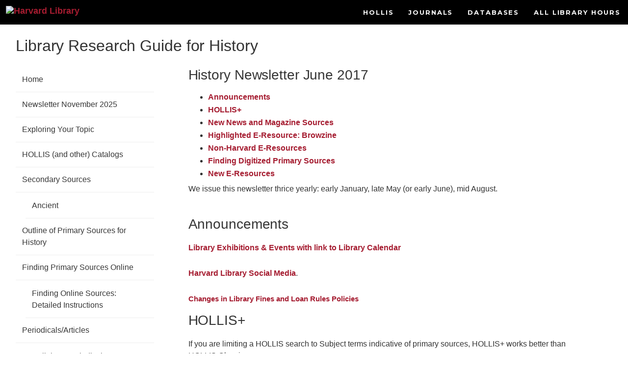

--- FILE ---
content_type: text/html; charset=UTF-8
request_url: https://guides.library.harvard.edu/history/June2017
body_size: 23666
content:
<!DOCTYPE html><html lang="en"><head><meta http-equiv="X-UA-Compatible" content="IE=Edge" /><meta http-equiv="Content-Type" content="text/html; charset=utf-8" />
<title>Newsletter June 2017 - Library Research Guide for History - Research Guides at Harvard Library</title>
<meta name="viewport" content="width=device-width, initial-scale=1.0">
<meta name="robots" content="noarchive" />
<!-- favicon.twig -->
<link rel="apple-touch-icon" sizes="180x180" href="//d2jv02qf7xgjwx.cloudfront.net/apps/common/favicon/apple-touch-icon.png">
<link rel="icon" type="image/png" sizes="32x32" href="//d2jv02qf7xgjwx.cloudfront.net/apps/common/favicon/favicon-32x32.png">
<link rel="icon" type="image/png" sizes="16x16" href="//d2jv02qf7xgjwx.cloudfront.net/apps/common/favicon/favicon-16x16.png">
<link rel="manifest" href="//d2jv02qf7xgjwx.cloudfront.net/apps/common/favicon/site.webmanifest">
<link rel="mask-icon" href="//d2jv02qf7xgjwx.cloudfront.net/apps/common/favicon/safari-pinned-tab.svg" color="#5bbad5">
<link rel="shortcut icon" href="//d2jv02qf7xgjwx.cloudfront.net/apps/common/favicon/favicon.ico">
<meta name="msapplication-TileColor" content="#ffc40d">
<meta name="msapplication-config" content="//d2jv02qf7xgjwx.cloudfront.net/apps/common/favicon/browserconfig.xml">
<meta name="theme-color" content="#ffffff">
<!-- !favicon.twig -->



<!-- public_metadata.twig -->

    <!-- auto generated dublin core metadata -->
    <meta name="DC.Title" content="Research Guides: Library Research Guide for History: Newsletter June 2017"/>
    <meta name="DC.Creator" content="Fred Burchsted"/>
    <meta name="DC.Subject" content="History"/>
    <meta name="DC.Description" content=""/>
    <meta name="DC.Publishers" content="Harvard Library"/>
    <meta name="DC.Rights" content="Copyright Harvard Library 2025"/>
    <meta name="DC.Language" content="en"/>
    <meta name="DC.Identifier" content="https://guides.library.harvard.edu/history/June2017"/>
    <meta name="DC.Date.Created" content="Dec 23, 2010"/>
    <meta name="DC.Date.Modified" content="Nov 19, 2025"/>
    

<meta property="og:title" content="Research Guides: Library Research Guide for History: Newsletter June 2017">
<meta property="og:description" content="Research Guides: Library Research Guide for History: Newsletter June 2017">
<meta property="og:type" content="website">
<meta property="og:url" content="https://guides.library.harvard.edu/history/June2017">
<meta name="twitter:card" content="summary_large_image">
<meta name="twitter:site" content="@springshare">



<link rel="stylesheet" href="https://static-assets-us.libguides.com/web/jquery/css/jquery-ui.min.css?2691" />

<link rel="stylesheet" href="https://netdna.bootstrapcdn.com/font-awesome/4.7.0/css/font-awesome.min.css"/>

<link rel="stylesheet" type="text/css" href="https://static-assets-us.libguides.com/web/slick-1.8.1/slick/slick.css">
<link rel="stylesheet" type="text/css" href="https://static-assets-us.libguides.com/web/slick-1.8.1/slick/slick-theme.css">

    <link rel="stylesheet" href="https://static-assets-us.libguides.com/web/css3.21.6/lg-public.min.css" />

<script type="text/javascript" src="https://static-assets-us.libguides.com/web/jquery/js/1.12.4_jquery.min.js"></script>
<script>
    jQuery(document).ready(function () {
        jQuery(".dropdown-toggle").on("click", function(e){
            jQuery(this).siblings("ul.s-lg-subtab-ul.dropdown-menu").toggle();
        });
    });
</script>

    <script src="//code.jquery.com/ui/1.13.2/jquery-ui.min.js"></script>
    <script>
        jQuery.ui ||
        document.write('<script src="https://static-assets-us.libguides.com/web/jquery/js/jquery-ui.min.js?2691">\x3C/script>');
    </script>

    <script type="text/javascript" src="https://static-assets-us.libguides.com/web/js3.21.6/lg-public.min.js"></script>
<style>/** bootstrap_tab_css.twig **/
#s-lg-tabs-container .nav-tabs > li > a,
#s-lg-tabs-container .nav-tabs > li > button,
#s-lg-tabs-container .nav-pills > li > a,
#s-lg-tabs-container .nav-pills > li > button {
    border: 1px solid transparent; -webkit-border-radius: 4px; -moz-border-radius: 4px; border-radius: 4px;
    background-color: #2F5EA2;
    color: #fff;
    font-weight: bold;
    padding: 4px 15px;
}

#s-lg-tabs-container .nav-tabs {
    border-bottom: 0;
}

#s-lg-tabs-container .nav-tabs > li#s-lg-admin-tab-add > a {
    -webkit-border-radius: 4px 4px 0 0;
    -moz-border-radius: 4px 4px 0 0;
    border-radius: 4px 4px 0 0;
}

#s-lg-tabs-container .nav-tabs > li > a:hover,
#s-lg-tabs-container .nav-tabs > li > button:hover,
#s-lg-tabs-container .nav-pills > li > a:hover,
#s-lg-tabs-container .nav-pills > li > button:hover {
    border: 1px solid transparent; -webkit-border-radius: 4px; -moz-border-radius: 4px; border-radius: 4px;
    background-color: #3871DC;
    color: #fff;
}

#s-lg-tabs-container .nav-tabs > .active > a,
#s-lg-tabs-container .nav-tabs > .active > button,
#s-lg-tabs-container .nav-pills > .active > a,
#s-lg-tabs-container .nav-pills > .active > button {
    color: #fff;
    cursor: default;
    background-color: #3871DC;
    border: 1px solid transparent; -webkit-border-radius: 4px; -moz-border-radius: 4px; border-radius: 4px;
    border-bottom-color: transparent;
    font-weight: bold;
}

#s-lg-tabs-container .nav-tabs > .active > .s-lg-subtab-ul > .active > a,
#s-lg-tabs-container .nav-tabs > .active > .s-lg-subtab-ul > .active > button {
    color: #fff;
    cursor: default;
    background-color: #3871DC;
    border-bottom-color: transparent;
}

#s-lg-tabs-container .nav-tabs > .active > a:hover,
#s-lg-tabs-container .nav-pills > .active > a:hover,
#s-lg-tabs-container .nav-tabs > .active > button:hover,
#s-lg-tabs-container .nav-pills > .active > button:hover {
    color: #fff;
    cursor: pointer;
    background-color: #3871DC;
    border: 1px solid transparent; -webkit-border-radius: 4px; -moz-border-radius: 4px; border-radius: 4px;
    border-bottom-color: transparent;
    font-weight: bold;
}

#s-lg-tabs-container .nav .dropdown-toggle .caret {
    border-top-color: #e1e1e1;
}

#s-lg-tabs-container .nav-tabs button.dropdown-toggle .caret {
    margin-left: 2px;
    margin-top: -3px;
}

#s-lg-tabs-container .nav-tabs > li > a.s-lg-tab-drop {
    border-radius: 0 4px 4px 0;
    padding: 4px 6px 4px 3px;
    border-left: 1px solid transparent;
}

#s-lg-tabs-container .nav-tabs > li > button.s-lg-tab-drop {
    border-radius: 0 4px 4px 0;
    padding: 4px 6px 0px 3px;
    border-left: 1px solid transparent;
    margin-right: 2px;
}

#s-lg-tabs-container .nav-tabs > li > a.s-lg-tab-drop:hover {
    border-radius: 0 4px 4px 0;
    border-left: 1px solid #bbb;
    padding: 4px 6px 4px 3px;
}

#s-lg-tabs-container .nav-tabs > li > button.s-lg-tab-drop:hover {
    border-radius: 0 4px 4px 0;
    border-left: 1px solid #bbb;
    padding: 4px 6px 0px 3px;
}

#s-lg-tabs-container .nav-tabs > li > a.s-lg-tab-top-link,
#s-lg-tabs-container .nav-tabs > li > a.s-lg-tab-top-link:hover,
#s-lg-tabs-container .nav-tabs > li > button.s-lg-tab-top-link,
#s-lg-tabs-container .nav-tabs > li > button.s-lg-tab-top-link:hover {
    border-radius: 4px;
    font-weight: bold;
    padding: 4px 5px 4px 10px;
}

.nav-tabs > li > a.s-lg-tab-top-link,
.nav-tabs > li > button.s-lg-tab-top-link {
    margin-right: 0px;
}

#s-lg-tabs-container .nav-pills > li > a.s-lg-tab-drop,
#s-lg-tabs-container .nav-pills > li > button.s-lg-tab-drop {
    border-radius: 0 4px 4px 0;
    padding: 4px 8px 4px 8px;
    border-left: 1px solid transparent;
    position: absolute;
    right: 0;
}

#s-lg-tabs-container .nav-pills > li > a.s-lg-tab-drop:hover,
#s-lg-tabs-container .nav-pills > li > button.s-lg-tab-drop:hover {
    border-radius: 0 4px 4px 0;
    border-left: 1px solid #bbb;
    padding: 4px 8px 4px 8px;
}

#s-lg-tabs-container .nav-pills > li > a.s-lg-tab-top-link,
#s-lg-tabs-container .nav-pills > li > a.s-lg-tab-top-link:hover,
#s-lg-tabs-container .nav-pills > li > button.s-lg-tab-top-link,
#s-lg-tabs-container .nav-pills > li > button.s-lg-tab-top-link:hover {
    width: 100%;
    float: left;
    border-radius: 4px;
    font-weight: bold;
    padding: 4px 15px 4px 15px;
}

/** !bootstrap_tab_css.twig **/
 .s-lib-box {border-color: #cccccc;
                border-width: 1px;
                box-shadow: 0 8px 6px -6px #AAAAAA;
                border-radius: 4px 4px 4px 4px;
                background-color: #fff;
            }
            .s-lib-box-std .s-lib-box-title {background-color: #f1f1f1; background-image: none;color: #888;
                border-bottom: 1px solid #cccccc;
            }
            .s-lib-box .s-lib-box-title {background-color: #f1f1f1; background-image: none;color: #888;
                border-bottom: 1px solid #cccccc;
                border-radius: 3px 3px 0px 0px;
            }
            .s-lib-box .s-lg-box-footer {
                border-radius: 0px 0px 3px 3px;
            }</style><style type="text/css">

/*  Typography  */
body {
  font-family: Arial, Helvetica, sans-serif;
  font-size: 16px;
  line-height: 1.5;
  padding-right: 0;
  padding-left: 0;
  padding-bottom: 0;
}

.label-info {
  font-size: 1.25em !important;
}

.s-lib-profile-div,
.hl-site-nav .nav>li>a,
.list-group-item a {
  font-size: 0.6875em;
  font-family: Helvetica, sans-serif;
  font-weight: bold;
}

.s-lib-profile-name,
.hl-site-nav .nav>li>a,
.list-group-item a,
#s-lib-bc .breadcrumb {
  text-transform: uppercase;
}

.hl-site-nav .nav>li>a:hover {
  text-decoration: underline;
}

.s-lib-profile-name,
#s-lg-tabs-container .nav-tabs>li>a,
#s-lg-tabs-container .nav-pills>li>a,
#s-lib-bc .breadcrumb {
  font-weight: normal;
}

#s-lg-guide-header-info h1,
.s-lib-header h1 {
  font-size: 1.75em;
  display: block;
  text-align: center;
}

.s-lib-box .s-lib-box-title {
  font-size: 1.5em;
  font-weight: normal;
}

.s-lib-box-content h1,
.s-lib-box-content h2,
.s-lib-box-content h3 {
  font-size: 1.25em;
  margin-bottom: 0.25em;
  color: #666;
}

.s-lib-box-content h4,
.s-lib-box-content h5,
.s-lib-box-content h6 {
  font-size: 1em;
  font-weight: normal;
  margin-bottom: 10px;
  color: #363636;
}

.s-lib-box-content li {
  margin-bottom: 0.5em;
}

.s-lg-link-list,
.s-lib-box-content ul {
  padding-left: 20px;
}

.s-lib-box-content .s-lg-icons ul {
  padding-left: 0;
}

.s-lib-box-content p {
  margin-bottom: 1.75em;
}

.s-lg-book-title {
  font-size: 1em;
  font-weight: normal;
  display: block;
}

@media (min-width:768px) {

  #s-lg-guide-header-info h1,
  .s-lib-header h1 {
    font-size: 2em;
    text-align: left;
    letter-spacing: -0.1px;
  }

  .s-lib-box .s-lib-box-title {
    font-size: 1.75em;
    letter-spacing: -0.1px
  }

  .s-lib-box-content h1,
  .s-lib-box-content h2,
  .s-lib-box-content h3 {
    font-size: 1.5em;
  }

  .s-lib-box-content h4 {
    font-size: 1.25em;
  }

  .s-lib-box-content h5 {
    font-size: 1.125em;
  }

  .s-lg-book-title {
    font-size: 1.125em;
  }

  .s-lg-link-list,
  .s-lib-box-content ul {
    padding-left: 40px;
  }
}

.s-lg-book-author {
  font-style: italic;
}

.ckeditor-table {
  width: 100%;
  max-width: 100%;
  margin-bottom: 20px;
  padding: 0 !important;
  border-spacing: 0 !important;
  border-collapse: collapse;
  border: 0px none !important;
}

.ckeditor-table>caption+thead>tr:first-child>th {
  border-top: 0px none !important;
  border-left: 0px none !important;
  border-right: 0px none !important;
}

.ckeditor-table>thead>tr>th {
  vertical-align: bottom !important;
  border-bottom: 2px solid #DDD !important;
}

.ckeditor-table>thead>tr>th {
  padding: 8px !important;
  line-height: 1.42857;
}

.ckeditor-table>tbody>tr>td {
  padding: 8px !important;
  line-height: 1.42857;
  vertical-align: top !important;
  border-top: 1px solid #DDD !important;
  border-left: 0px none !important;
  border-right: 0px none !important;
  border-bottom: 0px none !important;
}

.ckeditor-table>tbody {
  border: 0px none !important;
}

.ckeditor-table>tbody>tr:hover {
  background-color: #fafafa;
}

/* Layout */
.container {
  max-width: 1400px;
  width: 95%;
}

#s-lib-bc .breadcrumb {
  text-align: right;
}

/* Colors */
.hl-site-nav .nav>li>a,
.list-group-item a {
  color: #000;
}

.hl-site-nav .nav>li>a#hl-askus,
.hl-site-nav .nav>li>a#hl-accounts {
  color: #fff;
}

.hl-site-nav .nav>li>a#hl-askus:hover,
.hl-site-nav .nav>li>a#hl-accounts:hover {
  color: #000;
  background-color: #bac5c6;
}

.hl-site-nav .nav>li>a#hl-accounts {
  background-color: #4e84c4;
}

.hl-site-nav .nav>li>a#hl-askus {
  background-color: #293352;
}

.ui-widget-content a,
a,
.ui-widget-content a:hover,
a:hover,
.ui-widget-content a:focus,
a:focus {
  color: #a51c30;
  font-weight: bold;
}

/* System Navigation Bar  */
.hl-site-nav {
  border-width: 0;
}

.pennant {
  padding: 0;
  position: relative;
  z-index: 999;
}

.navbar-toggle {
  position: relative;
  right: 8px;
  top: 8px;
  margin: 0;
  padding: 0;
}

.hl-site-nav .navbar-brand {
  background-color: #FFF;
  padding: 17px;
  height: 48px;
}

.hl-site-nav .navbar-brand.pennant {
  padding: 0;
}

.hl-site-header .navbar-header {
  background-color: #F3F3F1;
}

.hl-site-header .navbar-header,
.hl-site-header .navbar-nav {
  border-bottom: 4px solid #A51C30;
}

.hl-site-nav .nav>li>a {
  padding: 15px;
  border-right: 1px solid #A51c30;
  background-color: #F3F3F1;
}

@media (min-width:768px) {
  .navbar-toggle {
    display: block
  }
}

@media (min-width:1150px) {
  .navbar-toggle {
    display: none
  }

  .hl-site-nav .nav>li>a {
    padding: 8px 12px;
    border-right: 2px solid #A51c30;
  }

  .hl-site-nav .navbar-brand {
    padding: 6px 10px 8px;
    height: 36px;
  }
}

@media (max-width:992px) {
  .hl-site-nav .navbar-brand {
    border-width: 0;
  }
}

.hl-profile-box .s-lib-box-title,
.hl-profile-box i {
  display: none;
}

.hl-profile-box .s-lib-box {
  padding: 20px;
  background-color: #f3f3f1;
  border-width: 1px;
  border-radius: 3px;
}

/* Guide Header  */
#s-lg-guide-header-search {
  padding-top: 5px;
}

/*  Boxes */
.s-lib-box .s-lib-box-title {
  background-color: #FFF;
  color: #363636;
  padding: 0;
  margin-bottom: 20px;
  border-bottom: 0;
}

.s-lib-box-content {
  padding: 0;
}

.s-lib-box {
  border-width: 0;
  border-radius: 0;
  box-shadow: none;
  margin: 0 0 1em 0;
}

.s-lib-box img {
  border-color: #ccc;
}

.s-lib-box img[style*="float: left;"] {
  margin-right: 2em !important;
  margin-bottom: 1em !important;
}

.s-lib-box img[style*="float: right;"] {
  margin-left: 2em !important;
  margin-bottoM: 1em !important;
}

@media (min-width: 1150px) {
  .s-lib-box {
    padding: 0 40px 0 40px;
  }
}

.s-lg-book {
  padding-bottom: 20px;
}

.s-lg-book-cover-img-0,
.s-lg-book-cover-img-1,
.s-lg-book-cover-img-2 {
  margin-right: 20px;
  padding-top: 5px;
}

.s-lg-label-moreinfo,
.s-lg-database-moreinfo {
  display: none;
}

/* Tabs & Side Nav  */
#s-lg-tabs-container .nav-pills>li>a:hover,
#s-lg-tabs-container .nav-pills>.active>a:hover,
#s-lg-tabs-container .nav-pills>.active>a,
#s-lg-tabs-container .nav-pills>li>a,
#s-lg-tabs-container .nav-tabs>li>a:hover,
#s-lg-tabs-container .nav-tabs>.active>a:hover,
#s-lg-tabs-container .nav-tabs>.active>a,
#s-lg-tabs-container .nav-tabs>li>a,
#s-lg-guide-tabs .s-lg-tabs-side .s-lg-boxnav .list-group-item {
  border-color: #EEE;
  border-width: 0 0 1px 0;
  border-radius: 0;
}

@media (min-width:992px) {

  #s-lg-tabs-container .nav-tabs>li>a:hover,
  #s-lg-tabs-container .nav-tabs>.active>a:hover,
  #s-lg-tabs-container .nav-tabs>.active>a,
  #s-lg-tabs-container .nav-tabs>li>a {
    border-width: 0 1px 0 0;
  }
}

#s-lg-guide-tabs .s-lg-tabs-side .s-lg-boxnav .list-group-item {
  border: 0;
  background-color: #fff;
  padding: 13px;
  margin-left: 2em !important;
  border-left: 1px dashed #bbb;
}

#s-lg-guide-tabs .s-lg-tabs-side .s-lg-boxnav .list-group-item a {
  text-transform: none;
  font-size: 1em;
  font-weight: normal;
  font-family: Arial, Helvetica, sans-serif;
}

#s-lg-guide-tabs .s-lg-tabs-side .s-lg-boxnav,
#s-lg-guide-tabs .s-lg-tabs-side .s-lg-boxnav .list-group-item,
.nav-tabs>li>a {
  margin: 0;
}

#s-lg-tabs-container .nav-tabs>li>a,
#s-lg-tabs-container .nav-pills>li>a {
  background-color: #FFF;
  color: #363636;
  padding: 13px;
}

.nav-stacked>li+li {
  margin-top: 0;
}

#s-lg-guide-tabs-title-bar {
  border: 0;
}

#s-lg-tabs-container .tabs {
  margin-bottom: 15px;
}

#s-lg-tabs-container .nav-pills>li>a:hover,
#s-lg-tabs-container .nav-pills>.active>a:hover,
#s-lg-tabs-container .nav-pills>.active>a,
#s-lg-tabs-container .nav-tabs>li>a:hover,
#s-lg-tabs-container .nav-tabs>.active>a:hover,
#s-lg-tabs-container .nav-tabs>.active>a {
  color: #FFF;
  background-color: #A51C30;
}

@media (min-width:992px) {
  #s-lg-tabs-container .nav-pills>.active>a:after {
    left: 100%;
    top: 50%;
    border: solid transparent;
    content: " ";
    height: 0;
    width: 0;
    position: absolute;
    pointer-events: none;
    border-color: rgba(165, 28, 48, 0);
    border-left-color: #A51C30;
    border-width: 7px;
    margin-top: -7px;
  }
}

@media (min-width:992px) {
  #s-lg-tabs-container .nav-tabs>.active>a:after {
    top: 100%;
    left: 50%;
    border: solid transparent;
    content: " ";
    height: 0;
    width: 0;
    position: absolute;
    pointer-events: none;
    border-color: rgba(165, 28, 48, 0);
    border-top-color: #a51c30;
    border-width: 7px;
    margin-left: -7px;
  }
}

.s-lib-footer {
  width: 100%;
}

#s-lib-footer-public.container {
  max-width: inherit;
  width: inherit;
}

.btn:focus,
.hl-site-nav .nav>li>a:hover,
.hl-site-nav .nav>li>a:focus {
  outline: 0;
}

.hl-site-nav .nav>li>a:hover {
  color: #fff;
  background-color: #8c8179
}

.hl-toc-button {
  margin-top: 1em;
  margin-bottom: 1em;
}

/* ** HL namespaced navbar collapse ** This navbar hides for anything smaller than a desktop (1150px) */
.hl-navbar-collapse,
.hl-tabs-collapse {
  padding-right: 15px;
  padding-left: 15px;
  overflow-x: visible;
  -webkit-overflow-scrolling: touch;
  border-top: 1px solid transparent;
  -webkit-box-shadow: inset 0 1px 0 rgba(255, 255, 255, .1);
  box-shadow: inset 0 1px 0 rgba(255, 255, 255, .1)
}

.hl-navbar-collapse.in,
.hl-tabs-collapse {
  overflow-y: auto
}

@media (min-width:1150px) {
  .hl-navbar-collapse {
    border-top: 0;
    -webkit-box-shadow: none;
    box-shadow: none
  }

  .hl-navbar-collapse.collapse {
    display: block !important;
    height: auto !important;
    padding-bottom: 0;
    overflow: visible !important
  }

  .hl-navbar-collapse.in {
    overflow-y: visible
  }

  .navbar-fixed-bottom .hl-navbar-collapse,
  .navbar-fixed-top .hl-navbar-collapse,
  .navbar-static-top .hl-navbar-collapse {
    padding-right: 0;
    padding-left: 0
  }
}

@media (min-width:992px) {
  #s-lg-guide-tabs .hl-navbar-collapse {
    border-top: 0;
    -webkit-box-shadow: none;
    box-shadow: none
  }

  #s-lg-guide-tabs .hl-navbar-collapse.collapse {
    display: block !important;
    height: auto !important;
    padding-bottom: 0;
    overflow: visible !important
  }

  #s-lg-guide-tabs .hl-navbar-collapse.in {
    overflow-y: visible
  }
}

.hl-tabs-collapse>.nav-tabs>li {
  float: none;
}

@media (min-width:992px) {
  .hl-tabs-collapse {
    border-top: 0;
    -webkit-box-shadow: none;
    box-shadow: none
  }

  .hl-tabs-collapse>.nav-tabs>li {
    float: left;
  }

  .hl-tabs-collapse.collapse {
    display: block !important;
    height: auto !important;
    padding-bottom: 0;
    overflow: visible !important
  }

  .hl-tabs-collapse.in {
    overflow-y: visible
  }

  .navbar-fixed-bottom .hl-tabs-collapse,
  .navbar-fixed-top .hl-tabs-collapse,
  .navbar-static-top .hl-tabs-collapse {
    padding-right: 0;
    padding-left: 0
  }
}

.navbar-fixed-bottom .hl-tabs-collapse,
.navbar-fixed-top .hl-tabs-collapse,
.navbar-fixed-bottom .hl-navbar-collapse,
.navbar-fixed-top .hl-navbar-collapse {
  max-height: 340px
}

@media (max-device-width:480px)and (orientation:landscape) {

  .navbar-fixed-bottom .hl-tabs-collapse,
  .navbar-fixed-top .hl-tabs-collapse,
  .navbar-fixed-bottom .hl-navbar-collapse,
  .navbar-fixed-top .hl-navbar-collapse {
    max-height: 200px
  }
}

.container-fluid>.hl-tabs-collapse,
.container>.hl-tabs-collapse,
.container-fluid>.hl-navbar-collapse,
.container-fluid>.navbar-header,
.container>.hl-navbar-collapse,
.container>.navbar-header {
  margin-right: -15px;
  margin-left: -15px
}

@media (min-width:992px) {

  .container-fluid>.hl-tabs-collapse,
  .container>.hl-tabs-collapse,
  .container-fluid>.hl-navbar-collapse,
  .container-fluid>.navbar-header,
  .container>.hl-navbar-collapse,
  .container>.navbar-header {
    margin-right: 0;
    margin-left: 0
  }

  .navbar-header {
    float: left;
  }
}

@media (max-width:1149px) {
  .hl-site-header .navbar-nav {
    float: none;
    margin: 0 -15px;
    border-width: 0 0 1px 0;
    padding-top: 1em;
    background-color: #F3F3F1;
  }

  .navbar-header {
    float: none;
  }

  .hl-site-header .navbar-nav>li {
    float: none;
  }

  .hl-site-header .navbar-nav>li>a {
    border-width: 0;
  }

  .hl-site-nav .hl-navbar-collapse {
    clear: left;
  }
}

/*  Admin bar */
#s-lg-admin-command-bar {
  font-size: 12px;
}

.s-lib-cmd-bar+.s-lib-header {
  margin-top: 3em;
}

/* Admin interface */
.s-lg-edit-link>.fa-pencil::before {
  content: "Edit Box ";
  font-size: 11px;
  font-family: FontAwesome, Arial, Helvetica, sans-serif;
}

#s-lg-admin-edit-content-text>.fa-edit::before {
  content: "Edit Content Block ";
  font-size: 11px;
  font-family: FontAwesome, Arial, Helvetica, sans-serif;
}

#s-lg-guide-mini-cmd-bar .fa-lg {
  font-size: 12px;
  font-family: FontAwesome, Arial, Helvetica, sans-serif;
}

#s-lg-guide-mini-cmd-bar .fa-cog::before {
  content: "Guide Settings ";
}

#s-lg-guide-mini-cmd-bar .fa-picture-o::before {
  content: "Guide Layout ";
}

#s-lg-guide-mini-cmd-bar .fa-tasks::before {
  content: "Backup/Export ";
}

#s-lg-guide-mini-cmd-bar .fa-eye::before {
  content: "Preview ";
}

/* Custom Profile Boxes */
.hl-profile h4 {
  color: #000;
  margin-top: 0;
  font-size: 1em;
  ling-height: 1;
}

.hl-profile h4,
.hl-profile p {
  text-align: center;
}

.hl-profile img {
  background-color: #FFF;
  border: 1px solid #A9A9A9;
  box-shadow: 3px 3px 4px #AAA;
  padding: 4px;
  max-width: 95%;
}

.hl-profile p>a {
  padding: 0.3em 0.6em;
  font-weight: 700;
  line-height: 1;
  text-align: center;
  white-space: nowrap;
  vertical-align: baseline;
  border-radius: 0.25em;
  font-size: 1em !important;
  color: #FFF;
  text-decoration: none;
  cursor: pointer;
  background-color: #A51C30;
}

.hl-profile p>em {
  font-size: 0.75em;
}

.s-lib-box-content .hl-profile li {
  font-size: 0.88em;
  margin-bottom: 0;
}

/* Home Page */
#s-lg-hp-nav {
  background-color: inherit;
}

#s-lg-hp-nav-bottom {
  display: none;
}

.panel-default {
  border-color: #eee;
}

.panel-heading {
  background-color: #fafafa;
  border-color: #fafafa;
}

.panel-default>.panel-heading>a>.bold,
.panel-default a.bold {
  font-weight: normal;
}

.panel-default>.panel-heading .badge {
  color: #555;
  background-color: #ddd;
}

/* Subject Page */
#s-lg-az-count {
  display: none;
}

#s-lg-sb-search-bar .navbar-default {
  border-color: #bbb;
}

#s-lg-sb-search-bar .navbar-default .navbar-brand,
#s-lg-sb-search-bar .navbar-default .navbar-brand:hover {
  color: #a51c30;
}

#s-lib-paste-help .panel-default>.panel-heading {
  background-color: #f3f3f3;
}

/*a11y footer*/
.hl_footer-a11y {
  background: #f5f5f5;
  text-align: center;
  padding: 10px;
}

.hl_footer-a11y a {
  color: #1e1e1e;
}

</style><link href="https://fonts.googleapis.com/css?family=Montserrat:300,400,500,700&display=swap" rel="stylesheet"><link href="https://fonts.googleapis.com/css?family=Lora:400,400i,700,700i&display=swap" rel="stylesheet"><link rel="stylesheet" type="text/css" href="//libapps.s3.amazonaws.com/sites/61/include/trueno.css"><style>

/*FONT SMOOTHING*/
html {
  -moz-osx-font-smoothing: grayscale;
  -webkit-font-smoothing: antialiased;
  box-sizing: border-box;
  scroll-behavior: smooth;
  box-sizing: border-box;
}

/*------------------------------------------------------------*/
/* everything for custom template starts with `.hl__template` */
/*------------------------------------------------------------*/

/* GLOBAL STYLES */
body.hl__template>.container {
  width: 100%;
  max-width: 1450px;
  padding: 0 20px;
}

/* Skip to main content link */
body.hl__template>#s-lg-public-skiplink {
  background: white;
}

/*------------------------------------------------------------*/

/*FONT STLYES*/
body.hl__template,
body.hl__template .hl__header-child__title {
  font-family: "Lora", Georgia, serif;
  line-height: 1.70588;
}

body.hl__template h1,
body.hl__template #s-lg-guide-header-info h1,
body.hl__template .s-lib-header h1 {
  font-family: "Trueno", "Montserrat", sans-serif;
  font-weight: 700;
  font-size: 60px;
  line-height: 74px;
  letter-spacing: normal;
  margin-bottom: 20px;
  color: #1e1e1e;
  font-style: normal;
  max-width: 930px;
  text-align: left;
}

@media (max-width:480px) {

  body.hl__template h1,
  body.hl__template #s-lg-guide-header-info h1,
  body.hl__template .s-lib-header h1 {
    font-size: 32px;
    line-height: 40px;
    margin-bottom: 20px;
  }
}

body.hl__template h2,
body.hl__template .s-lib-box .s-lib-box-title {
  font-family: "Trueno", "Montserrat", sans-serif;
  font-weight: 700;
  font-size: 32px;
  line-height: 42px;
  margin-bottom: 20px;
  text-transform: uppercase;
  letter-spacing: 2.4px;
  color: #1e1e1e;
}

@media (max-width:480px) {

  body.hl__template h2,
  body.hl__template .s-lib-box .s-lib-box-title {
    font-size: 24px;
    line-height: 31px;
    margin-bottom: 20px;
  }
}

body.hl__template h3:not(.popover-title),
body.hl__tempalte .s-lib-box-content h3,
body.hl__template .col-md-3.s-lg-tabs-side .s-lib-box .s-lib-box-title {
  font-family: "Trueno", "Montserrat", sans-serif;
  font-weight: 700;
  font-size: 20px;
  line-height: 30px;
  margin-bottom: 20px;
  text-transform: uppercase;
  letter-spacing: 1.5px;
  color: #1e1e1e;
}

body.hl__template h4,
body.hl__template .s-lib-box-content h4 {
  font-family: "Trueno", "Montserrat", sans-serif;
  font-weight: 500;
  font-size: 20px;
  line-height: 30px;
  margin-bottom: 20px;
  text-transform: uppercase;
  letter-spacing: 2.14px;
  color: #1e1e1e;
  border-bottom: none;
}

body.hl__template h5,
body.hl__template .s-lib-box-content h5 {
  font-family: "Trueno", "Montserrat", sans-serif;
  font-weight: 500;
  font-size: 19px;
  line-height: 29px;
  margin-bottom: 20px;
  color: #1e1e1e;
}

body.hl__template h6,
body.hl__template .s-lib-box-content h6 {
  font-family: "Trueno", "Montserrat", sans-serif;
  font-weight: 500;
  font-size: 16px;
  line-height: 28px;
  margin-bottom: 20px;
  color: #1e1e1e;
}

body.hl__template p,
body.hl__template .container ul,
body.hl__template .container li,
body.hl__template table {
  color: #414141;
  font-size: 19px;
  line-height: 32px;
}

@media (max-width:480px) {

  body.hl__template p,
  body.hl__template .container ul,
  body.hl__template .container li,
  body.hl__template table {
    font-size: 17px;
    line-height: 1.70588;
  }
}

body.hl__template ol,
body.hl__template ul,
body.hl__template .s-lib-box-content p {
  margin-bottom: 1.84em
}

body.hl__template #s-lg-guide-description,
body.hl__template #s-lib-public-header-desc {
  font-family: "Lora", Georgia, Serif;
  color: #1E1E1E;
  font-style: italic;
  font-size: 26px;
  line-height: 40px;
  display: block;
  max-width: 930px;
}

@media (max-width:480px) {

  body.hl__template #s-lg-guide-description,
  body.hl__template #s-lib-public-header-desc {
    font-size: 22px;
    line-height: 38px;
  }
}

/*------------------------------------------------------------*/

/* LINKS & BUTTONS */

/*links*/
body.hl__template a {
  font-family: "Trueno", "Montserrat", sans-serif;
}

body.hl__template a {
  font-size: 19px;
  color: #0579b8;
  font-weight: 600;
  text-decoration: none;
  transition: border 0.28s cubic-bezier(0.28, 1.08, 1, 0.96);
}

body.hl__template .popover a {
  font-size: 14px;
}

body.hl__template .panel-default>.panel-heading>a>.bold,
body.hl__template .panel-default a.bold {
  font-weight: 600;
}

body.hl__template a:not(.btn) {
  border-bottom: 3px solid transparent;
}

body.hl__template a:hover,
body.hl__template a:focus {
  border-color: rgba(5, 121, 184, 0.3);
  text-decoration: none;
  background: none;
  color: #0579b8;
}

/* B&W BUTTON */
.hl__button--black {
  font-family: "Trueno", "Montserrat", sans-serif;
  letter-spacing: 1.17px;
  text-transform: uppercase;
  display: inline-block;
  padding: 6px 12px;
  text-align: center;
  border: 1px solid #6c6c6c;
  border-radius: 4px;
  background-color: #fff;
  color: #1E1E1E;
  font-weight: 700;
  transition: all 0.4s ease;
}

.hl__button--black:focus,
.hl__button--black:hover {
  background: #6c6c6c;
  border-color: #6c6c6c;
  color: #fff !important;
}

/* SMALL OUTLINE BUTTON */
body.hl__template .s-lib-profile-widget-lc .s-lib-profile-widget button {
  font: 12px "Trueno", "Montserrat", sans-serif !important;
  text-transform: uppercase;
  font-weight: 700 !important;
  border-color: #1e1e1e !important;
  color: #1e1e1e !important;
  padding: 5px 9px !important;
  transition: all 0.4s ease;
  letter-spacing: 1.17px;
}

body.hl__template .s-lib-profile-widget-lc .s-lib-profile-widget button:hover,
body.hl__template .s-lib-profile-widget-lc .s-lib-profile-widget button:focus {
  background: #6c6c6c !important;
  color: white !important;
  border-color: #6c6c6c !important;
  opacity: 1 !important;
}

/* BLUE BUTTON */
.hl__button--blue,
body.hl__template .s-lib-profile-container a.label-info,
body.hl__template .btn-primary,
body.hl__template .s-lg-hp-btn-section,
body.hl__template #s-lg-profile-subjects button {
  font-family: "Trueno", "Montserrat", sans-serif;
  display: inline-block;
  color: #fff;
  background: #0579b8;
  border: none;
  border-radius: 4px;
  padding: 12px 23px;
  font-size: 14px;
  font-weight: 700;
  text-transform: uppercase;
  letter-spacing: 1.17px;
  line-height: 19px;
  transition: all 0.4s ease;
}

.hl__button--blue:hover,
.hl__button--blue:focus,
body.hl__template .s-lib-profile-container a.label-info:hover,
body.hl__template .s-lib-profile-container a.label-info:focus,
body.hl__template .btn-primary:hover,
body.hl__template .btn-primary:focus,
body.hl__template .s-lg-hp-btn-section:hover,
body.hl__template .s-lg-hp-btn-section:focus {
  background: #2a5280;
  border-color: transparent;
  color: #fff;
}

body.hl__template .btn-primary {
  background-color: #0579b8 !important;
}

body.hl__template .btn-primary:hover,
body.hl__template .btn-primary:focus {
  background-color: #2a5280 !important;
}

/* adding default focus back to elements */
body.hl__template .btn:focus,
body.hl__template a:focus,
body.hl__template .nav>li>a:focus

/* guide sidenav */
  {
  outline: -webkit-focus-ring-color auto 1px;
}

body.hl__template .nav>li>a:focus {
  margin-bottom: 1px;
}

/*------------------------------------------------------------*/

/* HEADER */
body.hl__template .hl__header {
  padding-bottom: 50px;
}

@media(max-width:768px) {
  body.hl__template .hl__header {
    padding-bottom: 20px;
  }
}

body.hl__template .hl__header,
body.hl__template .container.hl__footer {
  width: 100%;
}

body.hl__template section.hl__header-child {
  display: flex;
  background: #1e1e1e;
  align-items: center;
}

body.hl__template a.hl__header-child__title,
body.hl__template a.hl__header-child__title:hover,
body.hl__template a.hl__header-child__title:focus {
  font-size: 24px;
  line-height: 1.3;
  color: #fff;
  flex: auto;
  font-size: 24px;
  font-style: italic;
  font-weight: 400;
  line-height: 40px;
  margin: 0;
  padding: 10px 20px;
  float: left;
  background: linear-gradient(-46deg, #0579b8 0%, #2a5280 100%);
  text-decoration: none;
  border: none;
}

body.hl__template a.hl__header-child__title:focus {
  outline: #c0c0c0 auto 1px;
}

body.hl__template .hl__header-child__title span {
  font-size: 26px;
  line-height: 1;
  font-family: "Trueno", "Montserrat", sans-serif;
  font-style: normal;
  font-weight: 700;
  letter-spacing: 1.52px;
  text-transform: uppercase;
}

body.hl__template .hl__header-child__logo {
  height: 60px;
  max-width: 330px;
  background-color: #1e1e1e;
  display: flex;
  align-items: center;
  flex: none;
  float: right;
}

body.hl__template .hl__linked-image a {
  padding: 10px 20px;
  display: block;
  font-size: 0;
  border: none;
}

/*------------------------------------------------------------*/

/* FOOTER */
body.hl__template #s-lib-public-main {
  margin-bottom: 50px;
}

body.hl__template .hl__footer {
  background-color: #1e1e1e;
  padding-top: 55px;
  padding-bottom: 30px;
}

body.hl__template .hl__footer__container {
  margin-left: auto;
  margin-right: auto;
  padding-left: 20px;
  padding-right: 20px;
  max-width: 1450px;
  display: flex;
  flex-wrap: wrap;
  justify-content: space-between;
}

body.hl__template .hl__footer__logo {
  flex-basis: 135px;
  flex-grow: 1;
  flex-shrink: 1;
  margin: 0 auto;
  padding-bottom: 20px;
  max-width: 180px;
}

@media (min-width: 781px) {
  body.hl__template .hl__footer__logo {
    margin: 0;
  }
}

body.hl__template .hl__footer__logo a {
  padding: 0;
}

body.hl__template .hl__footer__links {
  display: flex;
  flex: none;
  max-width: 680px;
  width: 100%;
  margin-bottom: 20px;
}

@media (max-width:620px) {
  body.hl__template .hl__footer__links {
    flex-wrap: wrap;
    margin-left: -30px;
  }
}

@media (min-width: 621px) {
  body.hl__template .hl__footer__links {
    flex-basis: 580px;
    flex-grow: 1;
    flex-shrink: 0;
    margin-right: 30px;
  }
}

body.hl__template .hl__footer__column {
  flex-basis: 200px;
  flex-grow: 1;
  flex-shrink: 0;
  margin-left: 30px;
  width: 50%;
}

body.hl__template .hl__footer__content {
  flex-basis: 350px;
  flex-grow: 1;
  flex-shrink: 1;
  width: 100%;
}

@media (min-width: 1171px) {
  body.hl__template .hl__footer__content {
    flex-shrink: 0;
    max-width: 370px;
  }
}

@media (min-width: 621px) {
  body.hl__template .hl__footer__top-links {
    display: flex;
  }
}

body.hl__template .hl__footer__social {
  padding-right: 34px;
}

body.hl__template .hl__icon-list__link:last-child {
  padding-left: 20px;
}

body.hl__template .hl__footer__social .hl__icon-list__link svg {
  fill: #c0c0c0;
}

@media (max-width:620px) {
  body.hl__template .hl__footer__quick-links {
    margin-top: 40px;
  }
}

body.hl__template .hl__footer__quick-links .hl__link-tag {
  color: white;
  font-weight: 400;
  font-size: 15px;
  line-height: 28px;
  border-bottom: 3px solid transparent;
}

body.hl__template .hl__footer__quick-links .hl__link-tag:last-child {
  margin-left: 20px;
}

body.hl__template .hl__footer__quick-links .hl__link-tag:focus,
body.hl__template .hl__footer__quick-links .hl__link-tag:hover {
  border-color: rgba(255, 255, 255, 0.7);
  text-decoration: none;
}

@media (min-width: 621px) {
  body.hl__template .hl__footer__social+.hl__footer__quick-links {
    padding-left: 34px;
    position: relative;
  }

  body.hl__template .hl__footer__social+.hl__footer__quick-links::before {
    border-left: 1px solid #414141;
    content: "";
    display: block;
    height: calc(100% + 20px);
    position: absolute;
    left: 0;
    top: -10px;
  }
}

body.hl__template .hl__footer__license {
  display: flex;
  align-items: center;
  margin-top: 40px;
}

body.hl__template .hl__footer__cc-icon {
  flex: none;
}

body.hl__template .hl__footer__cc-text {
  color: #c0c0c0;
  flex: auto;
  font-family: "Trueno", "Montserrat", sans-serif;
  font-size: 15px;
  font-weight: 300;
  line-height: 23px;
  margin-left: 10px;
  margin-top: 2px;
}

body.hl__template .hl__footer__message {
  margin-top: 15px;
}

body.hl__template .hl__footer__message .hl__rich-text p {
  color: #c0c0c0;
  font-family: "Trueno", "Montserrat", sans-serif;
  font-size: 11px;
  font-weight: 300;
  line-height: 19px;
}

body.hl__template .hl__footer__message .hl__rich-text a:not(.hl__button):not(.hl__link-tag) {
  border: 0;
  color: white;
  font-size: 11px;
  font-weight: 400;
  text-decoration: underline;
}

body.hl__template .hl__footer-nav {
  background-color: #1e1e1e;
}

body.hl__template .hl__footer-nav__items {
  margin: 0;
  padding: 0;
}

body.hl__template .hl__footer-nav__item {
  display: block;
  margin-bottom: 5px;
}

body.hl__template .hl__footer-nav__item a {
  color: white;
  font-size: 14px;
  font-weight: 400;
  line-height: 27px;
  text-transform: uppercase;
  letter-spacing: 1.87px;
  border-bottom: 3px solid transparent;
}

body.hl__template .hl__footer-nav__item a:focus,
body.hl__template .hl__footer-nav__item a:hover {
  border-bottom-color: rgba(255, 255, 255, 0.3);
  text-decoration: none;
}

/* SOCK FOOTER */
body.hl__template .s-lib-footer,
body.hl__template .s-lib-footer a {
  font-size: 18px;
  border-top: none;
  background-color: #fafafa;
  line-height: 24px;
  font-family: "Trueno", Georgia, sans-serif;
}

body.hl__template .s-lib-footer .row {
  padding: 20px 0;
  max-width: 1450px;
  margin-left: auto;
  margin-right: auto;
}

body.hl__template .s-lib-footer .col-md-6>div:first-child {
  padding-bottom: 10px;
}

body.hl__template .s-lg-guide-label {
  font-weight: 500;
  color: #6C6C6C;
  line-height: 24px;
}

/*------------------------------------------------------------*/

/* ALERT MESSAGES */
body.hl__template .alert {
  font-family: "Trueno", "Montserrat", sans-serif;
  font-size: 15px;
}

body.hl__template .alert a {
  font-size: 15px;
}

/*------------------------------------------------------------*/

/* BREADCRUMBS */
body.hl__template #s-lib-bc .breadcrumb {
  text-align: left;
}

body.hl__template #s-lib-bc-list a {
  font-size: 15px;
  font-weight: 400;
  text-transform: none
}

body.hl__template .breadcrumb>li+li::before {
  content: "/";
  display: inline-block;
  font-family: "Trueno", "Montserrat", sans-serif;
  font-size: 12px;
  font-weight: 200;
  margin-left: 5px;
  margin-right: 5px;
  vertical-align: middle;
  color: #6c6c6c;
  padding-bottom: 5px
}

/*------------------------------------------------------------*/

/* BULLETED LISTS */
body.hl__template ul:not(.nav-tabs) {
  list-style-type: none
}

body.hl__template .s-lib-box-content ul:not(.nav-tabs) {
  margin-bottom: 32px;
  margin-top: 0px
}

body.hl__template .s-lib-box-content ul:not(.nav-tabs) {
  margin-top: -20px
}

body.hl__template .s-lib-box-content ul:not(.nav-tabs) ul {
  margin-top: 0;
  margin-bottom: 0;
}

body.hl__template .s-lib-box-content li ul:not(.nav-tabs) {
  margin-top: 0.5em;
}

body.hl__template .s-lib-box-content ul:not(.nav-tabs)>li:before {
  color: #eb001b;
  content: '\2022';
  display: inline-block;
  font-size: 1.5em;
  max-height: 0;
  max-width: 0;
  position: relative;
  left: -25px;
  top: 3px;
  padding-left: 0px
}

@media (max-width: 768px) {

  body.hl__template .s-lg-link-list,
  body.hl__template .s-lib-box-content ul:not(.nav-tabs) {
    padding-left: 40px;
  }
}

body.hl__template .container li>div {
  display: inline;
}

/*------------------------------------------------------------*/

/* SIDE NAV */
body.hl__template #s-lg-tabs-container {
  padding-top: 40px;
}

body.hl__template #s-lg-tabs-container .nav-pills>.active>a::after {
  border-left-color: #6c6c6c
}

body.hl__template #s-lg-tabs-container .nav-pills>li>a:hover,
body.hl__template #s-lg-tabs-container .nav-pills>.active>a:hover,
body.hl__template #s-lg-tabs-container .nav-pills>.active>a,
body.hl__template #s-lg-tabs-container .nav-tabs>li>a:hover,
body.hl__template #s-lg-tabs-container .nav-tabs>.active>a:hover,
body.hl__template #s-lg-tabs-container .nav-tabs>.active>a {
  background-color: #6c6c6c;
  color: #fff;
  font-weight: 400;
  outline: 0;
}

body.hl__template #s-lg-tabs-container .nav-tabs>.active>a::after {
  border-top-color: #6c6c6c;
}

body.hl__template #s-lg-tabs-container .nav-tabs>li>a,
body.hl__template #s-lg-tabs-container .nav-pills>li>a {
  background-color: #FFF;
  color: #1e1e1e;
  padding: 13px;
  font-size: 17px;
  font-weight: 400;
  line-height: 29px;
}

body.hl__template .fa-external-link {
  font-size: 14px !important;
  color: #1e1e1e;
}

body.hl__template #s-lg-tabs-container .nav-pills>li>a:hover i.fa-external-link {
  color: white;
}

/* content underneath side-nav */
body.hl__template .col-md-3.s-lg-tabs-side .s-lib-box {
  padding: 0 15px;
}

body.hl__template .s-lib-profile-div:not(.s-lib-profile-email) {
  font-size: 17px;
  font-family: "Trueno", "Montserrat", sans-serif;
  font-weight: normal;
}

body.hl__template .s-lib-profile-social a {
  border: none;
  color: #6c6c6c;
  margin: 0 5px;
}

body.hl__template .s-lib-profile-social a:hover,
body.hl__template .s-lib-profile-social a:focus {
  opacity: 0.8;
}

/*------------------------------------------------------------*/

/* SEARCH BOX + TOP PAGE LAYOUT */
body.hl__template .input-group-btn>.btn {
  font-family: "Trueno", "Montserrat", sans-serif;
  font-size: 12px;
  line-height: 16px;
  font-weight: 700;
  color: #1e1e1e;
  letter-spacing: 1.17px;
  text-transform: uppercase;
  height: 45px;
}

body.hl__template .input-group-sm>.input-group-btn>.btn {
  border: 0;
  border-radius: 0;
  height: 45px;
  background: #6c6c6c;
}

body.hl__template #s-lg-guide-search-box,
body.hl__template .btn-default,
body.hl__template #sel-guide-drop {
  border: 1px solid #6c6c6c;
  font-family: "Trueno", "Montserrat", sans-serif;
  font-size: 16px;
}

body.hl__template .btn-default:hover,
body.hl__template .btn-default:focus {
  background-color: #ffffff;
  border-color: #6c6c6c
}

body.hl__template .input-group-sm>.form-control,
body.hl__template .form-control,
body.hl__template #s-lg-srch-input-q {
  font-family: "Trueno", "Montserrat", sans-serif;
  height: 45px;
  min-width: 360px;
  color: #414141;
  font-weight: 200;
  font-size: 16px;
}

@media(max-width:480px) {

  body.hl__template .input-group-sm>.form-control,
  body.hl__template #s-lg-srch-input-q {
    min-width: 233px;
  }
}

body.hl__template input::placeholder {
  font-weight: 400;
  color: #6c6c6c;
}

/* layout */
body.hl__template #s-lg-guide-header-info {
  padding-top: 10px;
}

@media(max-width:767px) {

  body.hl__template #s-lib-public-header,
  body.hl__template #s-lg-guide-header-info {
    padding-top: 0;
  }
}

body.hl__template #s-lg-guide-header-search,
body.hl__template #hl-lib-sg {
  float: none;
  max-width: 630px;
  padding-top: 30px;
  padding-bottom: 20px;
  margin-left: auto;
  margin-right: auto;
}

body.hl__template #hl-lib-sg {
  margin: 0;
}

body.hl__template .btn-group-vertical>.btn-group::after,
body.hl__template .btn-group-vertical>.btn-group::before,
body.hl__template .btn-toolbar::after,
body.hl__template .btn-toolbar::before,
body.hl__template .container::after {
  content: none
}

body.hl__template #s-lg-guide-search-box {
  margin-left: 0;
  margin-top: 0;
  margin-bottom: 0;
  width: 100%;
  max-width: 100%;
  border: 1px solid #6c6c6c;
  border-radius: 3px
}

body.hl__template .form-control:not(#slug) {
  border: transparent;
  box-shadow: none;
  -webkit-box-shadow: none
}

body.hl__template .form-control#type_id,
body.hl__template .form-control#group_id {
  border: 1px solid #6c6c6c;
}

body.hl__template .form-control:focus {
  outline: -webkit-focus-ring-color auto 1px;
}

@media (min-width: 992px) {

  body.hl__template #s-lg-guide-header,
  body.hl__template #s-lib-public-header {
    position: relative;
  }

  body.hl__template #s-lg-guide-header-search,
  body.hl__template #hl-lib-sg {
    padding: 0;
    position: absolute;
    top: 0;
    right: 20px;
  }
}

/* other search page buttons */
body.hl__template #s-lg-srch-form button {
  border: 0;
  height: 45px;
  background: #6c6c6c;
}

body.hl__template .input-group-sm>.input-group-btn>.btn:hover,
body.hl__template .input-group-sm>.input-group-btn>.btn:focus,
body.hl__template #s-lg-srch-form button:hover,
body.hl__template #s-lg-srch-form button:focus {
  background: #414141;
}

/*------------------------------------------------------------*/

/* MISCELLANEOUS STYLES */

/* Table of contents toggle */
body.hl__template .toc-toggle {
  color: #1e1e1e;
  text-transform: uppercase;
  letter-spacing: 1.17px;
  font-weight: 600;
}

body.hl__template .toc-toggle .caret {
  display: inline-block;
  padding-top: 4px;
  border-left: 0.425em solid transparent;
  border-top: 0.5em solid #414141;
  border-right: 0.425em solid transparent;
  opacity: 0.6;
  transform: translateY(-2px);
  transition: transform 0.7s ease, -webkit-transform 0.7s ease;
}

/* prev/next page button */
body.hl__template .pager li>a,
body.hl__template .pager li>span {
  border: 0 0 3px 0;
  border-color: transparent;
  border-radius: 0;
  padding: 0;
}

body.hl__template .pager li>a:hover,
body.hl__template .pager li>a:focus {
  border-bottom-color: rgba(5, 121, 184, 0.3);
}

/* dropdown tabs */
body.hl__template .s-lg-subtab-ul.dropdown-menu {
  min-width: 100%;
}

body.hl__template .dropdown-menu {
  padding: 0;
}

body.hl__template .dropdown-menu>li>a {
  font-size: 16px;
  padding: 5px 15px;
  font-weight: normal;
  color: #1e1e1e;
  border: 0;
}

body.hl__template .dropdown-menu>li>a:hover {
  color: #1e1e1e;
  border: 0;
  background: #f5f5f5;
}

body.hl__template #s-lg-tabs-container .nav-pills>li>a.s-lg-tab-drop:hover,
body.hl__template #s-lg-tabs-container .nav-pills>li>button.s-lg-tab-drop:hover,
body.hl__template #s-lg-tabs-container .nav-pills>li>a.s-lg-tab-top-link,
body.hl__template #s-lg-tabs-container .nav-pills>li>a.s-lg-tab-top-link:hover,
body.hl__template #s-lg-tabs-container .nav-pills>li>button.s-lg-tab-top-link,
body.hl__template #s-lg-tabs-container .nav-pills>li>button.s-lg-tab-top-link:hover {
  padding: 13px;
}

body.hl__template #s-lg-tabs-container .nav-pills>li>a.s-lg-tab-drop[aria-expanded="true"] {
  background: #6c6c6c;
}

/* Homepage styles */
body.hl__template #s-lg-index-list-groups .panel-collapse .alert-info strong {
  padding-right: 10px
}

body.hl__template ul.s-lg-guide-list {
  margin-bottom: 0;
}

body.hl__template .panel-heading .badge {
  font-size: 17px;
  margin: 4px 0;
}

body.hl__template .nav.nav-tabs button {
  font-family: "Trueno", "Montserrat", sans-serif;
  font-size: 19px;
  color: #1e1e1e;
  text-transform: uppercase;
  letter-spacing: 1.17px;
  font-weight: 700;
}

body.hl__template #s-lg-hp-nav {
  margin: 30px 0 40px;
}

body.hl__template #s-lg-hp-nav>ul>li {
  padding: 0;
}

body.hl__template .nav-tabs {
  border: 0;
}

body.hl__template .s-lg-index-nav-btn button {
  margin: 0;
  padding: 0;
  margin-right: 30px;
  border-bottom: 3px solid transparent;
  transition: border 0.28s cubic-bezier(0.28, 1.08, 1, 0.96);
}

body.hl__template .s-lg-index-nav-btn.active button,
body.hl__template .s-lg-index-nav-btn button:hover,
body.hl__template .s-lg-index-nav-btn button:focus {
  border-bottom: 3px solid #F8C21C;
  border-radius: 0;
}

/*------------------------------------------------------------*/

/* SEARCH PAGE */
/* search box */
body.hl__template #s-lg-srch-nav-col .navbar-default {
  background-color: transparent;
  border-color: transparent;
}

body.hl__template #s-lg-srch-form {
  max-width: 630px;
}

body.hl__template #s-lg-srch-local .container-fluid,
body.hl__template #s-lg-srch-local .container-fluid>.navbar-collapse,
body.hl__template #s-lg-srch-nav-1,
body.hl__template #s-lg-srch-form {
  padding: 0;
  margin: 0;
}

body.hl__template #s-lg-srch-input-q {
  border: 1px solid #6c6c6c;
}

body.hl__template #s-lg-srch-nav-1.collapse {
  display: block;
}

body.hl__template #s-lg-srch-local .navbar-toggle {
  display: none;
}

/* result items */
body.hl__template .s-srch-resultlist strong,
body.hl__template .s-srch-resultlist strong a {
  font-family: "Trueno", "Montserrat", sans-serif;
  font-size: 15px;
  font-weight: normal;
}

body.hl__template .s-srch-result {
  font-size: 14px;
  line-height: 24px;
  border-bottom-color: #c0c0c0;
}

body.hl__template .s-srch-result-title,
body.hl__template .s-srch-result-title a,
body.hl__template .s-srch-result-author,
body.hl__template .s-srch-result-author a,
body.hl__template .s-srch-result-subjects,
body.hl__template .s-srch-result-subjects a,
body.hl__template .s-srch-result-url a {
  font-size: 17px;
  font-weight: 600;
}

body.hl__template .s-srch-result-highlights mark {
  font-family: "Trueno", "Montserrat", sans-serif;
}

body.hl__template .s-srch-result-url a {
  font-size: 14px;
}

/* filter rail */
body.hl__template .s-lg-facet-div-title {
  color: #1e1e1e;
  border-bottom-color: #c0c0c0;
  font-size: 14px;
  letter-spacing: 2px;
  text-transform: uppercase;
  font-family: "Trueno", "Montserrat", sans-serif;
}

body.hl__template .s-lg-facet-div-content label {
  color: #1e1e1e;
  font-family: "Trueno", "Montserrat", sans-serif;
  font-size: 16px;
  font-weight: 400;
}

body.hl__template .s-lg-facet-div-content label.check input {
  top: 0;
}

/* pagination */
body.hl__template .s-srch-resultlist>strong>.pull-right>ul.pagination {
  display: none;
  /* hide top page pagination */
}

body.hl__template .s-srch-results+.pull-right {
  padding: 0 !important;
  float: none !important;
}

body.hl__template .pagination>li>a,
body.hl__template .pagination>li>span {
  color: #0579B8;
  border: none !important;
}

body.hl__template .pagination>.active>a,
body.hl__template .pagination>body.hl__template .active>a:focus,
body.hl__template .pagination>.active>a:hover,
body.hl__template .pagination>.active>span,
body.hl__template .pagination>.active>span:focus,
body.hl__template .pagination>.active>span:hover {
  color: #6c6c6c;
  background-color: #FAFAFA;
}

body.hl__template .pagination>li>a:focus,
body.hl__template .pagination>li>a:hover,
body.hl__template .pagination>li>span:focus,
body.hl__template .pagination>li>span:hover {
  color: #0579b8;
  background-color: #fafafa;
}

body.hl__template .pagination li:first-of-type>*::after {
  content: " First";
}

body.hl__template .pagination li:nth-of-type(2)>*::after {
  content: " Previous";
}

body.hl__template .pagination li:nth-last-of-type(2)>*::before {
  content: "Next ";
}

body.hl__template .pagination li:last-of-type>*::before {
  content: "Last ";
}

/*------------------------------------------------------------*/

/*HIDE ELEMENTS*/
body.hl__template #s-lib-bc-group
/* breadcrumb link for group */
,
body.hl__template #s-lib-bc-guide
/* breadcrumb link for guide */
,
body.hl__template #s-lib-bc-page

/* breadcrumb inactive link for current page */
  {
  display: none;
}

/*------------------------------------------------------------*/

/* SCREEN READER ONLY ELEMENTS */
.sr-only {
  border: 0;
  clip: rect(0 0 0 0);
  height: 1px;
  margin: -1px;
  overflow: hidden;
  padding: 0;
  position: absolute;
  width: 1px;
}

/*------------------------------------------------------------*/

/*MEDIA QUERIES*/
@media (max-width:768px) {
  body.hl__template .container {
    padding: 0px 20px;
  }

  body.hl__template .container.hl__footer {
    padding: 40px 0px;
  }
}

@media (max-width:610px) {
  body.hl__template section.hl__header-child {
    flex-wrap: wrap;
  }
}


/*------------------------------------------------------------*/

/* PROFILE PAGE */
body.hl__template.hl__profile-page #s-lib-public-header-desc {
  margin-bottom: 45px;
}

body.hl__template.hl__profile-page .s-lib-box,
body.hl__template.hl__subject-page .s-lib-box {
  padding: 0;
}

body.hl__template .s-ui-helptip i.fa-info-circle {
  color: #6c6c6c;
}

body.hl__template.hl__profile-page .hl__content-box-specialties {
  margin-top: 50px;
}

body.hl__template.hl__profile-page .hl__content-box-specialties a {
  display: table !important;
  font-size: 19px !important;
}

body.hl__template.hl__profile-page .s-lg-profile-personal-statement {
  padding: 30px;
  background-color: #fafafa;
  border: none;
  font-family: "Trueno", "Montserrat", sans-serif;
  color: #414141;
  font-size: 19px;
  line-height: 32px;
}

@media (max-width:480px) {
  body.hl__template.hl__profile-page .s-lg-profile-personal-statement {
    font-size: 17px;
    line-height: 1.70588;
  }
}

/* PROFILE LANDING */
body.hl__template #s-lg-profile-nav {
  background: none;
}

body.hl__template #s-lg-profile-name-btn a,
body.hl__template #s-lg-profile-subject-btn a {
  background: none;
  color: #1e1e1e;
  padding: 0;
  margin: 0 15px;
  text-transform: uppercase;
  letter-spacing: 1.17px;
  border-radius: 0;
}

body.hl__template #s-lg-profile-name-btn.active a,
body.hl__template #s-lg-profile-subject-btn.active a,
body.hl__template #s-lg-profile-name-btn a:hover,
body.hl__template #s-lg-profile-subject-btn a:hover,
body.hl__template #s-lg-profile-name-btn a:focus,
body.hl__template #s-lg-profile-subject-btn a:focus {
  border-bottom-color: #F8C21C;
}

body.hl__template #s-lg-profile-count-btn {
  padding: 0;
  font-family: "Trueno", "Montserrat", sans-serif;
  font-weight: 600;
}

body.hl__template #s-lg-profile-search-div form {
  display: flex;
  border: 1px solid #6c6c6c;
  border-radius: 4px;
  margin-top: 20px;
  height: 45px;
}

body.hl__template #s-lg-profile-search-div #s-lg-guide-search {
  height: 43px;
  font-family: "Trueno", "Montserrat", sans-serif;
  font-weight: 200;
  font-size: 16px !important;
}

body.hl__template #s-lg-profile-search-div button {
  margin-top: 0 !important;
  border-radius: 0;
  background: #6c6c6c;
  border: 0;
  font-family: "Trueno", "Montserrat", sans-serif;
}

body.hl__template #s-lg-profile-search-div button:hover,
body.hl__template #s-lg-profile-search-div button:focus {
  background: #414141;
}

body.hl__template #s-lg-profile-help-div a.btn {
  margin-top: 20px;
}

body.hl__template #s-lg-profile-guides-div .s-lg-system-list {
  padding-left: 0;
}

body.hl__template #s-lg-profile-guides-div .s-lg-system-list li {
  margin-bottom: 15px;
}

/* SUBJECT PAGE */
body.hl__template.hl__subject-page #s-lib-public-header {
  padding-bottom: 45px;
}

body.hl__template .badge,
body.hl__template #s-lg-sb-label-text {
  font-family: "Trueno", "Montserrat", sans-serif;
}

body.hl__template #s-lg-sb-label-text {
  color: #6c6c6c;
}

body.hl__template.hl__subject-page #s-lg-sb-search-bar .navbar-default {
  border-color: transparent;
  border-radius: 0;
}

body.hl__template.hl__subject-page #s-lg-sb-search-bar .navbar-default .container-fluid {
  padding: 25px 20px;
}

body.hl__template.hl__subject-page #s-lg-sb-search-bar .navbar-default .s-lg-sb-label-text {
  font-size: 19px;
}

/* CHAT WIDGET */
body.hl__template .lcs_slide_out-r {
  top: 160px;
}

/* SEARCH OPERATOR TABLE */
.hl__search-operator__table {
  background: #f9f9f9;
}

table.hl__search-operator__table > tbody > tr > td {
  padding: 20px 10px;
  vertical-align: middle;
}

.hl__search-operator__table tr td:first-child {
  font-family: "Trueno", "Montserrat", sans-serif;
}

.hl__search-operator__table tr td:first-child > strong {
  background: #A51C30;
  border-radius: 50%;
  line-height: 1em;
  padding: 1em 0;
  height: 3em;
  width: 3em;
  display: inline-block;
  text-align: center;
  color: white;
}

table.hl__search-operator__table p,
table.hl__search-operator__table p:last-child {
  margin-bottom: 0;
}

table.hl__search-operator__table p:first-child {
  margin-bottom: 20px;
}

/* SEARCH OPERATOR PRO TIP */
.hl__search-operator__table td[colspan="3"] {
  background: white url("https://harvard-library-web-team.gitlab.io/Harvard-Patterns/assets/images/dots.png") top center repeat;
  padding: 30px 50px;
}

.hl__search-operator__table td[colspan="3"] p {
  display: inline-block;
  margin-bottom: 0;
  vertical-align: middle;
}

.hl__search-operator__table td[colspan="3"] p:not(:first-child) {
  width: calc(100% - 110px);
}

.hl__search-operator__table td[colspan="3"] p:first-child {
  text-transform: uppercase;
  font-weight: 700;
  align-self: center;
  margin-right: 20px;
}

</style>



<style>
  


table {
	width: 100%;
    margin-bottom: 3em;
    margin-top:1.7em;
    background-color: #F3F3F3;

}

th {
    text-align: left;
}

thead {
    background-color: #f2f2f2;
}

th, td {
    text-align: left;
    padding: 8px;
    border: 1px solid #ccc;
}

td {
    width: 3em;
    vertical-align: bottom;
}


.img-zoom-a-lot img, .img-zoom-a-little img {
    width: 100%;
    transition: transform .225s ease-in-out;
}


.img-zoom-a-lot:hover img {
    transform: scale(2.5); /* Zoom factor */
}

.img-zoom-a-little:hover img {
    transform: scale(1.75); /* Zoom factor */
}

.image-container {
    display: flex;
    justify-content: center;
    flex-wrap: wrap;
}
#three-image-container img {
    width: 31%; /* Use percentages to have them be side by side */
    height: auto; /* Maintain aspect ratio */
    margin: 1%;
}

#two-image-container img {
    width: 48%; /* Use percentages to have them be side by side */
    // height: auto; /* Maintain aspect ratio */
    min-height: 100%;
    width: 95%;
    margin: 1em;
    // min-width: 350px;
}

.landscape {
    display: flex;       /* Use flexbox for the container */
    gap: 20px;           /* Gap between images */
    justify-content: center;
}

.landscape img {
    width: 100%;         /* Let them take full width of their container */
    max-width: 400px;    /* Adjust width as necessary */
    height: auto;        /* Maintain aspect ratio */
}

@media (max-width: 768px) {
    #three-image-container img {
        width: 100%; /* Full width on smaller screens */
        margin: 0; /* Remove margins to fit full screen */
    }

    table{
        border-collapse: collapse;
        display: block;
        overflow-x: auto;
        white-space: nowrap;
    }

}

</style>
<style>

.hl-site-header .navbar-header, .hl-site-nav .navbar-brand, .hl-site-header, .hl-site-nav .nav li a, .hl-site-nav .nav li a:focus, .hl-site-nav .nav li a:hover {
	background:black;
}

.hl-site-header .navbar-header, .hl-site-header .navbar-nav {
	border-bottom:none;
}

.hl-site-nav .navbar-brand {
	padding:12px;
}

nav ul.nav.navbar-nav {
	float:right;
}

.hl-site-nav .nav li a {
	color:white;
	font-size:13px;
	font-family:'Montserrat',sans-serif;
	font-weight:700;
	margin:15px 15px 12px 15px;
	padding:0;
	text-align:right;
	letter-spacing:1.87px;
	border-right:none;
	border-bottom:3px solid transparent;
	transition: border 0.28s cubic-bezier(0.28,1.08,1,0.96);
    -webkit-transition: border 0.28s cubic-bezier(0.28,1.08,1,0.96);
}

.hl-site-nav .nav > li > a#hl-hours {
	margin-right:0;
}

.hl-site-nav .nav li a:hover, .hl-site-nav .nav li a:focus {
	color:white;
	text-decoration:none;
	border-bottom:3px solid rgba(255,255,255,0.3);
}

#s-lib-bc .breadcrumb {
	display:none;
}

button.navbar-toggle {
	color:white;
	right:15px
}

@media (max-width: 1149px) {
	.hl-site-header .navbar-nav {
		background:black;
	}
	.hl-site-nav .nav > li > a#hl-hours {
		margin-right:15px;
	}
}

/* SHOW BREADCRUMBS FOR FAS TEMPLATE */
body.hl__template #s-lib-bc .breadcrumb {
	display: block;
}

</style><script>
    var springStats = springStats || {};
    springStats.saConfig = springStats.saConfig || {
        site_id: 61,
        tracking_parameters: {"_st_guide_id":310091,"_st_page_id":4642511,"_st_site_id":61},
        tracking_server_host: "libguides-proc.springyaws.com"
    };
</script>
<script  src="https://static-assets-us.libguides.com/web/js/sa.min.js?3116"></script>
<script>
			springSpace.Common = springSpace.Common || { };
			springSpace.Common.constant = {
					PROCESSING: {
						ACTION_DISPLAY_POLL: 159
					}
			};
			springSpace.Common.baseURL = "https://guides.library.harvard.edu/";
			
			handleScroll=function() {
                if (false) {
					var target_elt = "#s-lg-page-section-4642511";
					jQuery("html, body").animate({ scrollTop: jQuery(target_elt).offset().top }, 750);
					if (jQuery(this).scrollTop() > 220) {
						jQuery("#s-lib-scroll-top").fadeIn(750);
					}
				}
			}
	   </script>
        <script>
            // Enable tooltips.
            jQuery(function () {
                try {
                    springSpace.UI.initPopOvers(false);
                    jQuery(".az-bs-tooltip").tooltip();
                } catch (e) { }
            });
        jQuery(document).ready(function () {
            springSpace.springTrack.trackPage({_st_type_id: '1',_st_group_id: '1554',_st_guide_id: '310091',_st_page_id: '4642511'});
        });
            jQuery(document).ready(function() {
                handleScroll();
            });
        </script><!-- BEGIN: Analytics code --><!-- Google Tag Manager --><script>(function(w,d,s,l,i){w[l]=w[l]||[];w[l].push({'gtm.start':new Date().getTime(),event:'gtm.js'});var f=d.getElementsByTagName(s)[0],j=d.createElement(s),dl=l!='dataLayer'?'&l='+l:'';j.async=true;j.src='https://www.googletagmanager.com/gtm.js?id='+i+dl;f.parentNode.insertBefore(j,f);})(window,document,'script','dataLayer','GTM-WSHSDQ5');</script><!-- End Google Tag Manager --><!-- Google tag (gtag.js) --><script async src="https://www.googletagmanager.com/gtag/js?id=G-3CXC97RWEK"></script><script>  window.dataLayer = window.dataLayer || [];  function gtag(){dataLayer.push(arguments);}  gtag('js', new Date());  gtag('config', 'G-3CXC97RWEK');</script><!-- Google Tag Manager (noscript) --><noscript><iframe src="https://www.googletagmanager.com/ns.html?id=GTM-WSHSDQ5"height="0" width="0" style="display:none;visibility:hidden"></iframe></noscript><!-- End Google Tag Manager (noscript) --><!-- END: Analytics code --></head><!-- SIDE NAV -->
<body class="s-lg-guide-body">
  <a id="s-lg-public-skiplink" class="alert-info" href="#s-lg-guide-main">Skip to Main Content</a>
  
  <!-- BEGIN: Page Header -->
  <div role="header" class="hl-site-header">
  <nav class="navbar hl-site-nav">
    <!-- Brand and toggle get grouped for better mobile display -->
    <div class="navbar-header">
      <a class="navbar-brand" href="http://library.harvard.edu">
        <img alt="Harvard Library" src="https://libapps.s3.amazonaws.com/accounts/65995/images/logo_lib.png" height="27" width="220">
      </a>
      <button type="button" class="navbar-toggle collapsed" data-toggle="collapse" data-target="#bs-example-navbar-collapse-1">
        <span class="sr-only">Toggle navigation</span>
        <i class="fa fa-2x fa-bars"></i>
      </button>
    </div>
    <!-- Collect the nav links, forms, and other content for toggling -->
    <div class="collapse hl-navbar-collapse" id="bs-example-navbar-collapse-1">
      <ul class="nav navbar-nav">
        <li><a href="https://hollis.harvard.edu">HOLLIS</a></li>
        <li><a href="http://nrs.harvard.edu/urn-3:hul.ois:bannerjournals">Journals</a></li>
        <li><a href="https://databases.hollis.harvard.edu">Databases</a></li>
        <li><a id="hl-hours" href="https://library.harvard.edu/libraries">All Library Hours</a></li>
      </ul>
    </div>
  </nav>
</div>
  <!-- END: Page Header -->
  <!-- BEGIN: Guide Header -->
  <div id="s-lg-guide-header" class="container s-lib-header s-lib-side-borders">
    <div id="s-lib-bc" class="hidden-xs">
      <ol id="s-lib-bc-list" class="breadcrumb"><li id="s-lib-bc-customer" class="breadcrumb-item"><a href="https://library.harvard.edu">Harvard Library</a></li><li id="s-lib-bc-site" class="breadcrumb-item"><a href="https://guides.library.harvard.edu/">Research Guides</a></li><li id="s-lib-bc-group" class="breadcrumb-item"><a href="https://guides.library.harvard.edu/fas">Faculty of Arts & Sciences Libraries</a></li><li id="s-lib-bc-guide" class="breadcrumb-item"><a href="https://guides.library.harvard.edu/history">Library Research Guide for History</a></li><li id="s-lib-bc-page" class="active breadcrumb-item">Newsletter June 2017</li></ol>
    </div>
    <div class="pull-right">
      
    </div>
    <div id="s-lg-guide-header-info">
      <h1 id="s-lg-guide-name">Library Research Guide for History</h1>
      <div id="s-lg-guide-desc-container" class="pad-top-med">
        <span id="s-lg-guide-description"></span>
      </div>
    </div>
  </div>
  <!-- END: Guide Header -->
  <div class="hl-toc-button hidden-md hidden-lg">
  <button type="button" class="toc-toggle collapsed btn btn-default center-block" data-toggle="collapse" data-target=".s-lg-tabs-side">
    Table of Contents <span class="caret"></span>
  </button>
  </div>
  <div id="s-lg-guide-tabs-title-bar" class="container s-lib-side-borders"></div>
  <div id="s-lg-tabs-container" class="container s-lib-side-borders pad-top-med">
    <div id="s-lg-guide-tabs">
      <div class="row">
        <div class="hl-navbar-collapse collapse col-md-3 s-lg-tabs-side pad-bottom-med">
          <ul role="navigation" class="nav nav-pills nav-stacked">


    <li class="">
        <a title="" class="" 
           href="https://guides.library.harvard.edu/history/home" 
            
            
           >
            <span>Home</span>
            
        </a>
        
    </li>



    <li class="">
        <a title="" class="" 
           href="https://guides.library.harvard.edu/history/November2025" 
            
            
           >
            <span>Newsletter November 2025</span>
            
        </a>
        
    </li>



    <li class="">
        <a title="" class="" 
           href="https://guides.library.harvard.edu/history/exploring" 
            
            
           >
            <span>Exploring Your Topic</span>
            
        </a>
        
    </li>



    <li class="">
        <a title="" class="" 
           href="https://guides.library.harvard.edu/history/hollis" 
            
            
           >
            <span>HOLLIS (and other) Catalogs</span>
            
        </a>
        
    </li>



                                
        <li class="">
            <a title="" class=""
               href="https://guides.library.harvard.edu/history/secondary"
                
                
               >
                <span>Secondary Sources</span>
                
            </a>
            
            
            <ul class="s-lg-subtab-ul nav nav-pills nav-stacked"><li class="">
    <a title=""
       href="https://guides.library.harvard.edu/history/ancient"
       style=""
       
       >
        Ancient 
    </a>
</li>
</ul>
        </li>
    


    <li class="">
        <a title="" class="" 
           href="https://guides.library.harvard.edu/history/outline" 
            
            
           >
            <span>Outline of Primary Sources for History</span>
            
        </a>
        
    </li>



                                
        <li class="">
            <a title="" class=""
               href="https://guides.library.harvard.edu/history/digital"
                
                
               >
                <span>Finding Primary Sources Online</span>
                
            </a>
            
            
            <ul class="s-lg-subtab-ul nav nav-pills nav-stacked"><li class="">
    <a title=""
       href="https://guides.library.harvard.edu/history/detailed"
       style=""
       
       >
        Finding Online Sources: Detailed Instructions 
    </a>
</li>
</ul>
        </li>
    


                                
        <li class="">
            <a title="" class=""
               href="https://guides.library.harvard.edu/history/periodicals"
                
                
               >
                <span>Periodicals/Articles</span>
                
            </a>
            
            
            <ul class="s-lg-subtab-ul nav nav-pills nav-stacked"><li class="">
    <a title=""
       href="https://guides.library.harvard.edu/history/periodicals/religion"
       style=""
       
       >
        Religious Periodicals 
    </a>
</li>
</ul>
        </li>
    


    <li class="">
        <a title="" class="" 
           href="https://guides.library.harvard.edu/history/documentcollections" 
            
            
           >
            <span>Document Collections/Microfilm</span>
            
        </a>
        
    </li>



    <li class="">
        <a title="" class="" 
           href="https://guides.library.harvard.edu/history/personal" 
            
            
           >
            <span>Personal Writings/Speeches</span>
            
        </a>
        
    </li>



    <li class="">
        <a title="" class="" 
           href="https://guides.library.harvard.edu/history/oral" 
            
            
           >
            <span>Oral History and Interviews</span>
            
        </a>
        
    </li>



    <li class="">
        <a title="" class="" 
           href="https://guides.library.harvard.edu/history/news" 
            
            
           >
            <span>News Sources</span>
            
        </a>
        
    </li>



    <li class="">
        <a title="" class="" 
           href="https://guides.library.harvard.edu/history/archives" 
            
            
           >
            <span>Archives and Manuscripts</span>
            
        </a>
        
    </li>



    <li class="">
        <a title="" class="" 
           href="https://guides.library.harvard.edu/history/govarchives" 
            
            
           >
            <span>Government Archives (U.S.)</span>
            
        </a>
        
    </li>



    <li class="">
        <a title="" class="" 
           href="https://guides.library.harvard.edu/history/govdocs" 
            
            
           >
            <span>U.S. Government Documents</span>
            
        </a>
        
    </li>



    <li class="">
        <a title="" class="" 
           href="https://guides.library.harvard.edu/history/foreign" 
            
            
           >
            <span>Foreign Government & International Organization Documents</span>
            
        </a>
        
    </li>



    <li class="">
        <a title="" class="" 
           href="https://guides.library.harvard.edu/history/frenchlegislative" 
            
            
           >
            <span>French Legislative Debates/Documents</span>
            
        </a>
        
    </li>



    <li class="">
        <a title="" class="" 
           href="https://guides.library.harvard.edu/history/state" 
            
            
           >
            <span>State and City Documents</span>
            
        </a>
        
    </li>



    <li class="">
        <a title="" class="" 
           href="https://guides.library.harvard.edu/history/statistics" 
            
            
           >
            <span>Historical Statistics/Data</span>
            
        </a>
        
    </li>



    <li class="">
        <a title="Support for GIS data and methods" class="" 
           href="https://guides.library.harvard.edu/history/gis" 
            
            
           >
            <span>GIS Mapping</span>
            
        </a>
        
    </li>



    <li class="">
        <a title="" class="" 
           href="https://guides.library.harvard.edu/history/publicopinion" 
            
            
           >
            <span>Public Opinion</span>
            
        </a>
        
    </li>



    <li class="">
        <a title="" class="" 
           href="https://guides.library.harvard.edu/history/law" 
            
            
           >
            <span>Law</span>
            
        </a>
        
    </li>



    <li class="">
        <a title="" class="" 
           href="https://guides.library.harvard.edu/history/maps" 
            
            
           >
            <span>Maps</span>
            
        </a>
        
    </li>



    <li class="">
        <a title="" class="" 
           href="https://guides.library.harvard.edu/history/images" 
            
            
           >
            <span>Images</span>
            
        </a>
        
    </li>



    <li class="">
        <a title="" class="" 
           href="https://guides.library.harvard.edu/history/film" 
            
            
           >
            <span>Film</span>
            
        </a>
        
    </li>



    <li class="">
        <a title="" class="" 
           href="https://guides.library.harvard.edu/history/tv" 
            
            
           >
            <span>Television</span>
            
        </a>
        
    </li>



    <li class="">
        <a title="" class="" 
           href="https://guides.library.harvard.edu/history/radio" 
            
            
           >
            <span>Radio</span>
            
        </a>
        
    </li>



    <li class="">
        <a title="" class="" 
           href="https://guides.library.harvard.edu/history/topics" 
            
            
           >
            <span>City Directories</span>
            
        </a>
        
    </li>



    <li class="">
        <a title="" class="" 
           href="https://guides.library.harvard.edu/history/pamphlets" 
            
            
           >
            <span>Pamphlets</span>
            
        </a>
        
    </li>



    <li class="">
        <a title="" class="" 
           href="https://guides.library.harvard.edu/history/gray" 
            
            
           >
            <span>Policy Literature, Working Papers, Think Tank Reports (Grey Literature)</span>
            
        </a>
        
    </li>



    <li class="">
        <a title="" class="" 
           href="https://guides.library.harvard.edu/history/technical" 
            
            
           >
            <span>Technical Reports (Grey Literature)</span>
            
        </a>
        
    </li>



    <li class="">
        <a title="" class="" 
           href="https://guides.library.harvard.edu/history/country" 
            
            
           >
            <span>Country Information</span>
            
        </a>
        
    </li>



    <li class="">
        <a title="" class="" 
           href="https://guides.library.harvard.edu/history/annualreports" 
            
            
           >
            <span>Corporate Annual Reports</span>
            
        </a>
        
    </li>



    <li class="">
        <a title="" class="" 
           href="https://guides.library.harvard.edu/history/elections" 
            
            
           >
            <span>US Elections</span>
            
        </a>
        
    </li>



    <li class="">
        <a title="" class="" 
           href="https://guides.library.harvard.edu/history/travel" 
            
            
           >
            <span>Travel Writing/Guidebooks</span>
            
        </a>
        
    </li>



    <li class="">
        <a title="" class="" 
           href="https://guides.library.harvard.edu/history/textbooks" 
            
            
           >
            <span>Textbooks</span>
            
        </a>
        
    </li>



    <li class="">
        <a title="" class="" 
           href="https://guides.library.harvard.edu/history/missionaries" 
            
            
           >
            <span>Missionary Records</span>
            
        </a>
        
    </li>



    <li class="">
        <a title="" class="" 
           href="https://guides.library.harvard.edu/history/reference" 
            
            
           >
            <span>Reference Sources</span>
            
        </a>
        
    </li>



    <li class="">
        <a title="" class="" 
           href="https://guides.library.harvard.edu/history/guides" 
            
            
           >
            <span>Research Guides</span>
            
        </a>
        
    </li>



    <li class="">
        <a title="" class="" 
           href="https://guides.library.harvard.edu/history/biography" 
            
            
           >
            <span>Biography</span>
            
        </a>
        
    </li>



    <li class="">
        <a title="" class="" 
           href="https://guides.library.harvard.edu/history/museums" 
            
            
           >
            <span>Harvard Museums</span>
            
        </a>
        
    </li>



    <li class="">
        <a title="" class="" 
           href="https://guides.library.harvard.edu/history/repositories" 
            
            
           >
            <span>Boston-Area Repositories</span>
            
        </a>
        
    </li>



    <li class="">
        <a title="" class="" 
           href="https://guides.library.harvard.edu/history/citation" 
            
            
           >
            <span>Citing Sources & Organizing Research</span>
            
        </a>
        
    </li>



                                
        <li class="">
            <a title="" class=""
               href="https://guides.library.harvard.edu/history/oldnewsletters"
                
                
               >
                <span>Old Newsletters</span>
                
            </a>
            
            
            <ul class="s-lg-subtab-ul nav nav-pills nav-stacked"><li class="">
    <a title=""
       href="https://guides.library.harvard.edu/history/January2011"
       style=""
       
       >
        Newsletter January 2011 
    </a>
</li>
<li class="">
    <a title=""
       href="https://guides.library.harvard.edu/history/June2012"
       style=""
       
       >
        Newsletter June 2012 
    </a>
</li>
<li class="">
    <a title=""
       href="https://guides.library.harvard.edu/history/August2012"
       style=""
       
       >
        Newsletter August 2012 
    </a>
</li>
<li class="">
    <a title=""
       href="https://guides.library.harvard.edu/history/December2012"
       style=""
       
       >
        Newsletter December 2012 
    </a>
</li>
<li class="">
    <a title=""
       href="https://guides.library.harvard.edu/history/June2013"
       style=""
       
       >
        Newsletter June 2013 
    </a>
</li>
<li class="">
    <a title=""
       href="https://guides.library.harvard.edu/history/August2013"
       style=""
       
       >
        Newsletter August 2013 
    </a>
</li>
<li class="">
    <a title=""
       href="https://guides.library.harvard.edu/history/January2014"
       style=""
       
       >
        Newsletter January 2014 
    </a>
</li>
<li class="">
    <a title=""
       href="https://guides.library.harvard.edu/history/June2014"
       style=""
       
       >
        Newsletter June 2014 
    </a>
</li>
<li class="">
    <a title=""
       href="https://guides.library.harvard.edu/history/August2014"
       style=""
       
       >
        Newsletter August 2014 
    </a>
</li>
<li class="">
    <a title=""
       href="https://guides.library.harvard.edu/history/January2015"
       style=""
       
       >
        Newsletter January 2015 
    </a>
</li>
<li class="">
    <a title=""
       href="https://guides.library.harvard.edu/history/June2015"
       style=""
       
       >
        Newsletter June 2015 
    </a>
</li>
<li class="">
    <a title=""
       href="https://guides.library.harvard.edu/history/August2015"
       style=""
       
       >
        Newsletter August 2015 
    </a>
</li>
<li class="">
    <a title=""
       href="https://guides.library.harvard.edu/history/January2016"
       style=""
       
       >
        Newsletter January 2016 
    </a>
</li>
<li class="">
    <a title=""
       href="https://guides.library.harvard.edu/history/June2016"
       style=""
       
       >
        Newsletter June 2016 
    </a>
</li>
<li class="">
    <a title=""
       href="https://guides.library.harvard.edu/history/August2016"
       style=""
       
       >
        Newsletter August 2016 
    </a>
</li>
<li class="">
    <a title=""
       href="https://guides.library.harvard.edu/history/January2017"
       style=""
       
       >
        Newsletter January 2017 
    </a>
</li>
<li class="active">
    <a title=""
       href="https://guides.library.harvard.edu/history/June2017"
       style=""
       
       >
        Newsletter June 2017 
    </a>
</li>
<ul class="list-group s-lg-boxnav"><li class="list-group-item"><a href="#s-lg-box-14527076">History Newsletter June 2017</a></li><li class="list-group-item"><a href="#s-lg-box-14527077">Announcements</a></li><li class="list-group-item"><a href="#s-lg-box-14527078">HOLLIS+</a></li><li class="list-group-item"><a href="#s-lg-box-14527079">New News and Magazine Sources</a></li><li class="list-group-item"><a href="#s-lg-box-14527081">High-Lighted E-Resource: Browzine</a></li><li class="list-group-item"><a href="#s-lg-box-14527082">Non-Harvard E-Resources</a></li><li class="list-group-item"><a href="#s-lg-box-14527084">Finding Digital Primary Sources</a></li><li class="list-group-item"><a href="#s-lg-box-14527085">New E-Resources</a></li></ul><li class="">
    <a title=""
       href="https://guides.library.harvard.edu/history/August2017"
       style=""
       
       >
        Newsletter August 2017 
    </a>
</li>
<li class="">
    <a title=""
       href="https://guides.library.harvard.edu/history/january2018"
       style=""
       
       >
        Newsletter January 2018 
    </a>
</li>
<li class="">
    <a title=""
       href="https://guides.library.harvard.edu/history/June2018"
       style=""
       
       >
        Newsletter June 2018 
    </a>
</li>
<li class="">
    <a title=""
       href="https://guides.library.harvard.edu/history/august2018"
       style=""
       
       >
        Newsletter August 2018 
    </a>
</li>
<li class="">
    <a title=""
       href="https://guides.library.harvard.edu/history/August2019"
       style=""
       
       >
        Newsletter August 2019 
    </a>
</li>
<li class="">
    <a title=""
       href="https://guides.library.harvard.edu/history/December2019"
       style=""
       
       >
        Newsletter December 2019 
    </a>
</li>
<li class="">
    <a title=""
       href="https://guides.library.harvard.edu/history/March2021"
       style=""
       
       >
        Newsletter March 2021 
    </a>
</li>
<li class="">
    <a title=""
       href="https://guides.library.harvard.edu/history/October2021"
       style=""
       
       >
        Newsletter October 2021 
    </a>
</li>
<li class="">
    <a title=""
       href="https://guides.library.harvard.edu/history/June2019"
       style=""
       
       >
        Newsletter June 2019 
    </a>
</li>
<li class="">
    <a title=""
       href="https://guides.library.harvard.edu/history/may2022"
       style=""
       
       >
        Newsletter May 2022 
    </a>
</li>
<li class="">
    <a title=""
       href="https://guides.library.harvard.edu/c.php?g=310091&p=10037500"
       style=""
       
       >
        Newsletter February2023 
    </a>
</li>
<li class="">
    <a title=""
       href="https://guides.library.harvard.edu/history/october2023"
       style=""
       
       >
        Newsletter October 2023 
    </a>
</li>
<li class="">
    <a title=""
       href="https://guides.library.harvard.edu/history/february"
       style=""
       
       >
        February2024 
    </a>
</li>
<li class="">
    <a title=""
       href="https://guides.library.harvard.edu/history/september2024"
       style=""
       
       >
        Newsletter Sept. 2024 
    </a>
</li>
<li class="">
    <a title=""
       href="https://guides.library.harvard.edu/c.php?g=310091&p=11226222"
       style=""
       
       >
        Newsletter February 2025 
    </a>
</li>
</ul>
        </li>
    


    <li class="">
        <a title="history of science archives and collections at Harvard" class="" 
           href="https://guides.library.harvard.edu/c.php?g=310091&amp;p=4098753" 
            
            
           >
            <span>Exploring Special Collections at Harvard</span>
            
        </a>
        
    </li>

          </ul>
          <div class="s-lg-row margin-top-med"><div id="s-lg-col-0"><div class="s-lg-col-boxes"></div></div></div>
        </div>
        <div class="col-md-9">
          <div class="s-lg-tab-content">
            <div tabindex="-1" role="main" id="s-lg-guide-main" class="tab-pane active">
              <div class="row s-lg-row"><div id="s-lg-col-1" class="col-md-12"><div class="s-lg-col-boxes"><div id="s-lg-box-wrapper-17120156" class="s-lg-box-wrapper-17120156">


    <div id="s-lg-box-14527076-container" class="s-lib-box-container">
        <div id="s-lg-box-14527076" class="s-lib-box s-lib-box-std">
                            <h2 class="s-lib-box-title">
                    History Newsletter June 2017
                                    </h2>
                        <div id="s-lg-box-collapse-14527076" >
                <div class="s-lib-box-content">
                    <div id="s-lg-content-31567970" class="  clearfix">
    <ul style="line-height: 18.9091px;">
	<li><a href="http://guides.library.harvard.edu/c.php?g=310091&amp;p=4642511#s-lg-box-wrapper-17120157">Announcements</a></li>
	<li><a href="http://guides.library.harvard.edu/c.php?g=310091&amp;p=4642511#s-lg-box-wrapper-17120158">HOLLIS+</a></li>
	<li><a href="http://guides.library.harvard.edu/c.php?g=310091&amp;p=4642511#s-lg-box-wrapper-17120159">New News and Magazine Sources</a></li>
	<li><a href="http://guides.library.harvard.edu/c.php?g=310091&amp;p=4642511#s-lg-box-wrapper-17120161">Highlighted E-Resource: Browzine</a></li>
	<li><a href="http://guides.library.harvard.edu/c.php?g=310091&amp;p=4642511#s-lg-box-wrapper-17120162">Non-Harvard E-Resources</a></li>
	<li><a href="http://guides.library.harvard.edu/c.php?g=310091&amp;p=4642511#s-lg-box-wrapper-17120164">Finding Digitized Primary Sources</a></li>
	<li><a href="http://guides.library.harvard.edu/c.php?g=310091&amp;p=4642511#s-lg-box-wrapper-17120165">New E-Resources</a></li>
</ul>

<p>We issue this newsletter thrice yearly: early January, late May (or early June), mid August.</p>

<p dir="ltr" style="line-height:1.38;margin-top:0pt;margin-bottom:0pt;"><span><span style="font-size: 14.6667px; font-family: Arial; color: rgb(0, 0, 0); background-color: transparent; vertical-align: baseline; white-space: pre-wrap;"></span></span></p>

<p><span><span style="font-size: 14.6667px; font-family: Arial; color: rgb(0, 0, 0); background-color: transparent; vertical-align: baseline; white-space: pre-wrap;"></span></span></p>

    </div>
                </div>
                
            </div>
        </div>
    </div>
</div><div id="s-lg-box-wrapper-17120157" class="s-lg-box-wrapper-17120157">


    <div id="s-lg-box-14527077-container" class="s-lib-box-container">
        <div id="s-lg-box-14527077" class="s-lib-box s-lib-box-std">
                            <h2 class="s-lib-box-title">
                    Announcements
                                    </h2>
                        <div id="s-lg-box-collapse-14527077" >
                <div class="s-lib-box-content">
                    <div id="s-lg-content-31567971" class="  clearfix">
    <p><a href="http://library.harvard.edu/exhibitions-and-events" target="_blank">Library Exhibitions &amp; Events with link to Library Calendar</a></p>

<p><a href="https://www.harvard.edu/about-harvard/social-media-and-newsletter-directory" target="_blank">Harvard Library Social Media</a>.</p>

<p class="x_MsoNormal" style="margin: 0in 0in 0.0001pt; font-size: 12pt; font-family: &quot;Times New Roman&quot;; color: rgb(33, 33, 33);"><a href="http://library.harvard.edu/changes-library-fines-and-loan-rules-policies" target="_blank"><span style="font-size: 11pt; font-family: Arial, serif, EmojiFont;">Changes in Library Fines and Loan Rules Policies</span></a></p>


    </div>
                </div>
                
            </div>
        </div>
    </div>
</div><div id="s-lg-box-wrapper-17120158" class="s-lg-box-wrapper-17120158">


    <div id="s-lg-box-14527078-container" class="s-lib-box-container">
        <div id="s-lg-box-14527078" class="s-lib-box s-lib-box-std">
                            <h2 class="s-lib-box-title">
                    HOLLIS+
                                    </h2>
                        <div id="s-lg-box-collapse-14527078" >
                <div class="s-lib-box-content">
                    <div id="s-lg-content-31567972" class="  clearfix">
    <p>If you are limiting a HOLLIS search to Subject terms indicative of primary sources, HOLLIS+ works better than HOLLIS Classic.</p>

<p style="margin-left: 40px;">Subject: marriage history<br />
Subject: sources OR archives OR correspondence OR diaries OR interviews OR manuscripts OR notebooks OR narratives</p>

<p style="margin-left: 40px;">HOLLIS Classic includes the Summary field in its searches along with the Subject field.&nbsp; HOLLIS+ just searches the Subject field. You need the caps in OR in HOLLIS+</p>

<p>Curvy quotation marks (&ldquo;&rdquo;) are ignored in HOLLIS+ (and don&#39;t work at all in WorldCat).&nbsp; So DO NOT copy quotation marks from a Word document. Enter new ones.</p>

<p>A National Library of Medicine call number browse has been added to HOLLIS+.</p>

<p>The Library is planning a much needed replacement for HOLLIS+ and HOLLIS Classic which will both disappear in something over a year.&nbsp; The Library is working to be sure that all HOLLIS Classic features are available in the new system.</p>

    </div>
                </div>
                
            </div>
        </div>
    </div>
</div><div id="s-lg-box-wrapper-17120159" class="s-lg-box-wrapper-17120159">


    <div id="s-lg-box-14527079-container" class="s-lib-box-container">
        <div id="s-lg-box-14527079" class="s-lib-box s-lib-box-std">
                            <h2 class="s-lib-box-title">
                    New News and Magazine Sources
                                    </h2>
                        <div id="s-lg-box-collapse-14527079" >
                <div class="s-lib-box-content">
                    <div id="s-lg-content-31567973" class="  clearfix">
    <p><strong>Newspaper</strong></p>

<p><a href="http://nrs.harvard.edu/urn-3:hul.eresource:proqhnpnd" target="_blank">ProQuest Historical Newspapers: Newsday</a>&lrm;&nbsp; (1940 - 1988) is a newspaper serving Long Island, NY.</p>

<p><strong>Magazines</strong></p>

<p><span class="rangySelectionBoundary" id="selectionBoundary_1483503017616_9558062704698658" style="line-height: 0; display: none;"></span>These new full text magazine sources do not yet have separate entries in the E-Resources list.&nbsp; Find them by going to <a href="http://nrs.harvard.edu/urn-3:hul.eresource:ebscoasp" target="_blank">Academic Search Premier</a> and hitting <em>Choose Databases</em> above the search boxes. Deselect Academic Search Premier. Databases not entirely in alphabetical order.</p>

<ul>
	<li>Architectural Digest Archive&nbsp; 1920-2011</li>
	<li>Bloomberg Businessweek Archive 1929-2000</li>
	<li>Forbes Archive 1917-2000</li>
	<li>Fortune Magazine Archive 1930-2000</li>
	<li>Life Magazine Archive 1936-2000</li>
	<li>Nation Archive 1865-</li>
	<li>National Review Archive 1955-</li>
	<li>New Republic Archive 1914-</li>
	<li>People Magazine Archive 1974-1/2001</li>
	<li>Sports Illustrated Magazine Archive 1954-2000</li>
	<li>Time Magazine Archive 1923-2000</li>
</ul>

    </div>
                </div>
                
            </div>
        </div>
    </div>
</div><div id="s-lg-box-wrapper-17120161" class="s-lg-box-wrapper-17120161">


    <div id="s-lg-box-14527081-container" class="s-lib-box-container">
        <div id="s-lg-box-14527081" class="s-lib-box s-lib-box-std">
                            <h2 class="s-lib-box-title">
                    High-Lighted E-Resource: Browzine
                                    </h2>
                        <div id="s-lg-box-collapse-14527081" >
                <div class="s-lib-box-content">
                    <div id="s-lg-content-31567975" class="  clearfix">
    <p class="x_MsoNormal"><span style="font-size: 11pt; font-family: Arial,serif,&quot;EmojiFont&quot;;"><a href="http://nrs.harvard.edu/urn-3:hul.eresource:BrowZine" rel="noopener noreferrer" target="_blank"><span class="highlight" id="0.26462881162568896" name="searchHitInReadingPane">Browzine</span></a> is a great tool for keeping up with the literature of the main journals in your field. It makes browsing journal table of contents easy, whether on your desktop, tablet, or phone. </span></p>

<p class="x_MsoNormal"><span style="font-size: 11pt; font-family: Arial,serif,&quot;EmojiFont&quot;;">How to use:</span></p>

<ul style="margin-top:0in" type="disc">
	<li class="x_MsoNormal" style=""><span style="font-size: 11pt; font-family: Arial,serif,&quot;EmojiFont&quot;;">Search: If you know the names of the publications you want to keep up with, you can search for them.</span></li>
	<li class="x_MsoNormal" style=""><span style="font-size: 11pt; font-family: Arial,serif,&quot;EmojiFont&quot;;">Browse: Use the options on the left-hand side of the interface to narrow the range of journals within a given field. For example, in History, you can choose to view journals that specialize in particular time periods, geographic regions, or sub-topics of history, such as labor history or women&rsquo;s history. </span>
	<ul style="margin-top:0in" type="circle">
		<li class="x_MsoNormal" style=""><span style="font-size: 11pt; font-family: Arial,serif,&quot;EmojiFont&quot;;">Sort &amp; Select: Once you&rsquo;ve reached a manageable number of journals, you can sort the journals alphabetically or by their <a href="http://www.scimagojr.com/aboutus.php" target="_blank">scientific journal ranking</a> (SJR). You can also select journals whose tables of contents you want to browse through. You will always be guided to the most recent issue of the journal, but you will have the option to view other issues of the journal also. Journal issues are browsable for about the past 10 years. </span></li>
		<li class="x_MsoNormal" style=""><span style="font-size: 11pt; font-family: Arial,serif,&quot;EmojiFont&quot;;">Save: If you find a journal you&rsquo;d like to keep track of, you can create an account and choose to save the journal to your Bookshelf. You may save up to 64 journals, across 4 bookcases. You may also save individual articles for later reading. If you wish to actually read the full-text, <span class="highlight" id="0.8245515920060199" name="searchHitInReadingPane">Browzine</span> will route you through Harvard&rsquo;s online access to the relevant journal or article you want. </span></li>
	</ul>
	</li>
	<li class="x_MsoNormal" style=""><span style="font-size: 11pt; font-family: Arial,serif,&quot;EmojiFont&quot;;">App: If you want to use <span class="highlight" id="0.9569531733392113" name="searchHitInReadingPane">Browzine</span> on a tablet or smartphone, click the App menu heading in the <span class="highlight" id="0.02552496405197502" name="searchHitInReadingPane">Browzine</span> interface and follow the directions for installation.<span style="font-size: 11pt; font-family: Arial,serif,&quot;EmojiFont&quot;;"></span></span></li>
</ul>

<p class="x_MsoNormal"><span style="font-size: 11pt; font-family: Arial,serif,&quot;EmojiFont&quot;;">Future features: </span></p>

<ul style="margin-top:0in" type="disc">
	<li class="x_MsoNormal" style=""><span style="font-size: 11pt; font-family: Arial,serif,&quot;EmojiFont&quot;;">Email alerts: Several users have requested an email alert when a new issue of a journal you&rsquo;ve saved to your bookshelf is available, and the feature is under review by <span class="highlight" id="0.020454235422722955" name="searchHitInReadingPane">Browzine</span>. </span></li>
	<li class="x_MsoNormal" style=""><span style="font-size: 11pt; font-family: Arial,serif,&quot;EmojiFont&quot;;">Abstracts: <span class="highlight" id="0.06788619575099653" name="searchHitInReadingPane">Browzine</span> hopes to add article abstracts to the browsing experience later this year.<span style="font-size: 11pt; font-family: Arial,serif,&quot;EmojiFont&quot;;"></span></span></li>
</ul>

    </div>
                </div>
                
            </div>
        </div>
    </div>
</div><div id="s-lg-box-wrapper-17120162" class="s-lg-box-wrapper-17120162">


    <div id="s-lg-box-14527082-container" class="s-lib-box-container">
        <div id="s-lg-box-14527082" class="s-lib-box s-lib-box-std">
                            <h2 class="s-lib-box-title">
                    Non-Harvard E-Resources
                                    </h2>
                        <div id="s-lg-box-collapse-14527082" >
                <div class="s-lib-box-content">
                    <div id="s-lg-content-31567976" class="  clearfix">
    <p><a href="https://www.hastac.org/blogs/crystal-eddins/2017/03/30/lives-fugitives-runaway-slave-advertisement-databases" target="_blank">On the lives of fugitives: Runaway slave advertisement databases</a></p>

<p><a href="http://earlyamericanelections.org/" target="_blank">Mapping Early American Elections</a> (1787-1825) builds on the <a href="http://elections.lib.tufts.edu/" target="_blank">New Nation Votes</a> (NNV) collection of electoral returns. Allows visualization and mapping.</p>

<p>The <a href="https://oi-idb.uchicago.edu/" target="_blank">Center for Ancient Middle Eastern Landscapes</a> (CAMEL Lab) at the Oriental Institute of the University of Chicago has made available online a substantial subset of its digital holdings of&nbsp; geo-referenced versions of historical and modern maps and satellite imagery. Change Search All to CAMEL. <a href="https://oi.uchicago.edu/article/new-online-repository-maps-and-geospatial-data-middle-east" target="_blank">More information</a></p>

<p><a href="https://www.its-arolsen.org/en/archives/overview-of-the-archival-holdings/general-inventory/" target="_blank">The International Tracing Service</a> (ITS) holds records of over 17 million World War II era displaced persons. More information: &ldquo;<a href="http://hamodia.com/2017/01/16/major-holocaust-document-collection-digitized/" target="_blank">Major Holocaust Document Collection Digitized</a>,&quot; <em>Hamodia</em>, Jan. 16, 2017.</p>


    </div>
                </div>
                
            </div>
        </div>
    </div>
</div><div id="s-lg-box-wrapper-17120164" class="s-lg-box-wrapper-17120164">


    <div id="s-lg-box-14527084-container" class="s-lib-box-container">
        <div id="s-lg-box-14527084" class="s-lib-box s-lib-box-std">
                            <h2 class="s-lib-box-title">
                    Finding Digital Primary Sources
                                    </h2>
                        <div id="s-lg-box-collapse-14527084" >
                <div class="s-lib-box-content">
                    <div id="s-lg-content-31567978" class="  clearfix">
    <p>There is no one way to find&nbsp;digitized&nbsp;primary sources by topic (say, <em>women&nbsp;slavery</em>) on the Internet. Most of the search engines do not allow limitation to manuscript/archival material, and such material is often swamped by digitized books&nbsp;and open access scientific publications. We offer strategies for minimizing this problem. Image limitation is more frequent. &nbsp;Each of the&nbsp;following resources will yield material not findable in the others. This is a progress report of our work on finding digitized&nbsp;primary sources. Additional ideas welcome.</p>

<p><strong><a href="http://nrs.harvard.edu/urn-3:hul.eresource:worldcat" target="_blank">WorldCat</a></strong>&nbsp;(the&nbsp;OCLC&nbsp;Union Catalog) includes numerous digitized collections of primary sources. There are several methods, none of which is perfect, of isolating this&nbsp;material.&nbsp; Always find the proper&nbsp;<a href="http://guides.library.harvard.edu/aecontent.php?pid=620739&amp;sid=5168987#sub" target="_blank">Subject terms for your topic</a>&nbsp;and search using those as well as any keywords.&nbsp; Use Advanced search.</p>

<p>Most of the results are likely to be&nbsp;ebook&nbsp;versions of books rather than digitized archival/manuscript material. &nbsp;The default results order is by number of holding libraries.&nbsp; Ebooks&nbsp;held by numerous libraries will be toward the top of the list. &nbsp;Therefore, jump down in the list until you get&nbsp;to resources held by only one or two libraries in order to avoid the&nbsp;ebook&nbsp;records.&nbsp; Here you should find the records of digitized collections in the free Web mixed in with other results.&nbsp; On the top right of the search page open <em>Options</em> and reset <em>Record list size</em> to 100.&nbsp; This speeds going through large results sets.&nbsp; Though clumsy, this method of sorting through the results is the most consistent way to get the relevant items. A search in&nbsp;OAIster, below, will avoid these&nbsp;ebook&nbsp;records but miss some other digitized material in&nbsp;WorldCat.</p>

<p>Sample searches showing Advanced Search search boxes:</p>

<p style="line-height: 20.8px;">Keyword: &quot;slave insurrections&quot;<br />
Subject: archives or correspondence or diaries or scrapbooks or sources or manuscripts<br />
Material Type Phrase: Internet Resource</p>

<p style="line-height: 20.8px;">Keyword: &ldquo;slave insurrections&quot;<br />
Title: papers or records or letters or documents or collection<br />
Material Type Phrase: Internet Resource</p>

<p>Keyword: African American Women Authors<br />
Material type phrase: Updating website</p>

<p style="margin-left: 40px;">Yields:<br />
<a href="http://digital.nypl.org/schomburg/writers_aa19/" target="_blank">African American Women Writers of the&nbsp;19th&nbsp;Century</a></p>

<p>Subject: marriage history<br />
Subject: sources or archives or correspondence or diaries or interviews or manuscripts or notebooks or narratives<br />
Limit type to: Internet Resources</p>

<p style="margin-left: 40px;">Yields<br />
<a href="http://batonrougedigitalarchive.contentdm.oclc.org/" target="_blank">Willie Harris collection&nbsp;1950s-1970s</a>&nbsp;consists of photographic prints documenting social customs, religious life, weddings, organizations, and other affairs of African American men, women, and children in Baton Rouge, La. between the&nbsp;1950s&nbsp;and&nbsp;1970s.</p>

<p>Subject: women slavery<br />
Material type phrase: Internet resource<br />
Limit type to: Archival Material (digitized archival material is sometimes but not always tagged as Archival Material)</p>

<p style="margin-left: 40px;">Yields:&nbsp;<a href="http://civilwar.archives.msu.edu/Object/7-1D-370/virginia-norfleet-reminiscences/" target="_blank">Virginia&nbsp;Norfleet&nbsp;circa 1900. reminiscences</a></p>

<p>The latter two searches will yield a mix of digital collections and digitized finding aids.</p>

<p>OAIster</p>

<p><a href="http://oaister.worldcat.org/advancedsearch" target="_blank">OAIster</a>&nbsp;exists as a tool within WorldCat to search specifically for online open access academic material from over 1100 repositories. When a search in WorldCat, limited to Internet Resources, retrieves too many commercial ebooks, then a search of the OAIster database may be useful to narrow the results to open access material.</p>

<p>OAIster includes such a vast range of resources (digitized books and journal articles, manuscript/archival material, images, audio and visual files, data sets, and theses) that digitized archival and other primary sources are often&nbsp;lost in the abundant results of a broad topical search. So it is best to use a narrow term or proper name. Thus searching &ldquo;Act-Up&rdquo; yields archival letters. OAIster often searches digitized collections down to item level. Sometimes the collections containing the items are not found as collections in OAIster but do occur in WorldCat. It is possible to limit a search to &quot;Archival Material&quot;, but we have not found this to be useful.</p>

<p><strong><a href="http://dp.la" target="_blank">The Digital Public Library of America</a></strong>&nbsp;searches online material emanating from numerous US libraries.&nbsp;&nbsp;As in&nbsp;OAIster,&nbsp;one cannot effectively&nbsp;limit to archival/manuscript sources, so broad topical searches are difficult.&nbsp; Specific searches work much better.&nbsp; Searches for proper names often yield&nbsp;individual items (photographs, letters) within collections.</p>

<p><strong><a href="http://v2.sherpa.ac.uk/opendoar/" target="_blank">OpenDOAR</a></strong>&nbsp;(Directory of Open Access Repositories) uses a very simple Google search to search its over 1650 repositories worldwide. Includes all kinds of digital material. Cannot limit to particular types of material. Does not use&nbsp;OAI-PMH&nbsp;protocol, unlike several others, so gets different results. Searches at item level and in some cases full text. Searches the <a href="http://www.archive.org" target="_blank">Internet Archive</a>.</p>

<p style="text-align: center;"><a name="Google"><strong>Google</strong></a></p>

<p>Advanced Google Searches</p>

<p>General Google searches may yield very many results, and it may take much sifting through the results in order to find relevant items. Using <a href="http://www.google.com/advanced_search" target="_blank">Google Advanced Search</a>&nbsp;with specific search terms can help yield more focused results.</p>

<p>Within Google Advanced Search, use the &ldquo;all of these words&rdquo; and the &ldquo;this exact word or phrase&rdquo; to enter keywords for your subject, for example:</p>

<p style="margin-left: 40px;">all these words: Botanists<br />
any of these words: archives manuscripts correspondence diaries scrapbooks sources letters</p>

<p style="margin-left: 40px;">all these words: Botanists<br />
any of these words: &quot;digital archive&quot; &quot;digital collection&quot; &quot;online collection&quot; &quot;digital library&quot;</p>

<p>For any of these searches, you can use the &ldquo;site or domain&rdquo; box to search within just .edu, .org, or .gov sites.</p>

<p>Over 2000 repositories use a system called CONTENTdm&nbsp;in publishing their&nbsp;digital collections. You can search a broad term plus CONTENTdm and retrieve&nbsp;only&nbsp;digital collections. Thus: <em>slavery contentdm</em> yields about 35,000 collections and items.</p>

<p>Google Primary Sources Search</p>

<p><a href="https://www.google.com/cse/home?cx=005122431749820216170:hshk5euw5uw" target="_blank">Google has created a customized search for primary sources</a>. The results list can be a bit disconcerting by identifying items in isolation without giving you an idea of the broader collection in which they are located.&nbsp; The primary source search often gets different results from the Advanced Search described above.</p>


    </div>
                </div>
                
            </div>
        </div>
    </div>
</div><div id="s-lg-box-wrapper-17120165" class="s-lg-box-wrapper-17120165">


    <div id="s-lg-box-14527085-container" class="s-lib-box-container">
        <div id="s-lg-box-14527085" class="s-lib-box s-lib-box-std">
                            <h2 class="s-lib-box-title">
                    New E-Resources
                                    </h2>
                        <div id="s-lg-box-collapse-14527085" >
                <div class="s-lib-box-content">
                    <div id="s-lg-content-31567979" class="  clearfix">
    <p><strong>General</strong></p>

<p><a href="http://nrs.harvard.edu/urn-3:hul.eresource:artstorx" target="_blank">ARTstor</a>&nbsp;is a major resource for photojournalism. &nbsp;They have recently added 35,000 additional images from Magnum Photos</p>

<p><a href="http://nrs.harvard.edu/urn-3:hul.ebook:ORO_9780199843305" target="_blank">Oxford encyclopedia of the bible and law</a></p>

<p><a href="http://nrs.harvard.edu/urn-3:hul.eresource:HeinReligion" target="_blank">HeinOnline Religion and the Law</a><span class="rangySelectionBoundary" id="selectionBoundary_1496034606203_9982335560808387" style="line-height: 0; display: none;"></span></p>

<p><a href="http://nrs.harvard.edu/urn-3:hul.eresource:wasg" target="_blank">Women and Social Movements, Modern Empires Since 1820</a> iincludes personal writings by women related to the Habsburg Empire, the Ottoman Empire, the British, French, Italian, Dutch, Russian, Japanese, and United States Empires, and settler societies in the United States, New Zealand and Australia.</p>

<p><strong>United States</strong></p>

<p><span class="rangySelectionBoundary" id="selectionBoundary_1483497109539_173151610949974" style="line-height: 0; display: none;"></span></p>

<p><a href="http://nrs.harvard.edu/urn-3:hul.eresource:ACLUPapers" target="_blank">Making of Modern Law: ACLU Papers, 1912-1990</a><span class="rangySelectionBoundary" id="selectionBoundary_1496034895212_307287035113606" style="line-height: 0; display: none;"></span></p>

<p><a href="http://nrs.harvard.edu/urn-3:hul.eresource:musicmagazinearchive" target="_blank">Music Magazine Archive </a><span class="rangySelectionBoundary" id="selectionBoundary_1496034915900_9015250081643645" style="line-height: 0; display: none;"></span></p>

<p><a href="http://nrs.harvard.edu/urn-3:hul.eresource:conguniv" target="_blank">ProQuest Executive Orders and Presidential Proclamations 1789-present</a><a href="http://nrs.harvard.edu/urn-3:hul.eresource:conguniv"> <span class="rangySelectionBoundary" id="selectionBoundary_1496034930988_10865035434358028" style="line-height: 0; display: none;"></span></a></p>

<p><a href="http://nrs.harvard.edu/urn-3:hul.eresource:backpage" target="_blank">Rock&#39;s </a>Backpages (1950s- ) includes articles, interviews, and reviews from music writers, journalists, and critics, from Billboard, Cashbox, Rolling Stone, Melody Maker, and many smaller local publications (city papers).</p>

<p><a href="http://nrs.harvard.edu/urn-3:hul.eresource:histvault28990" target="_blank">Black Freedom Struggle in the 20th Century</a><span class="rangySelectionBoundary" id="selectionBoundary_1496034860766_7921947805139365" style="line-height: 0; display: none;"></span></p>

<p><a href="http://nrs.harvard.edu/urn-3:hul.eresource:dleippresidential" target="_blank">Dave Leip&#39;s atlas of the U.S. presidential elections, 1948-2016 </a><span class="rangySelectionBoundary" id="selectionBoundary_1496034844679_9345911044285612" style="line-height: 0; display: none;"></span></p>

<p><a href="http://nrs.harvard.edu/urn-3:hul.eresource:FranzBoas" target="_blank">Franz Boas Papers, 1862-1942</a> offers personal papers of the American anthropologist</p>

<p><a href="http://nrs.harvard.edu/urn-3:hul.eresource:HeinTFAP" target="_blank">HeinOnline Tax Foundation Archive Publications</a><span class="rangySelectionBoundary" id="selectionBoundary_1496034809201_8781185614781486" style="line-height: 0; display: none;"></span></p>

<p><a href="http://nrs.harvard.edu/urn-3:hul.eresource:PQLawSocietysinceCivilWar" target="_blank">Law &amp; Society since the Civil War</a> consists of 11 collections from the Harvard Law School Library including the personal papers of Supreme Court justices (Oliver Wendell Holmes, Louis D. Brandeis, Felix Frankfurter) , federal judges, Law School professor and others together with the Sacco-Vanzetti case papers.</p>

<p><a href="http://congressional.proquest.com.ezp-prod1.hul.harvard.edu/congressional/search/politicalnews/politicalnews?socialMedia=1" target="_blank">ProQuest Congressional</a> has a search for government social media postings</p>

<p><a href="http://nrs.harvard.edu/urn-3:hul.eresource:histvaultsouthern" target="_blank">Southern Life and African American History, 1775-1915 Plantation Records</a><span class="rangySelectionBoundary" id="selectionBoundary_1496034750190_4857861337915399" style="line-height: 0; display: none;"></span></p>

<p><a href="http://nrs.harvard.edu/urn-3:hul.eresource:atsltrdb" target="_blank">Trans-Atlantic Slave Trade Database</a> &nbsp; includes records from over 35,000 individual slaving expeditions between 1514 and 1866.</p>

<p><strong>Europe</strong></p>

<p><a href="http://nrs.harvard.edu/urn-3:hul.eresource:dghfo" target="_blank">Deutsche Geschichte im 20. Jh.: Nationalsozialismus, Holocaust, Widerstand und Exil 1933-1945 Online</a><span class="rangySelectionBoundary" id="selectionBoundary_1496034706053_20402737657444492" style="line-height: 0; display: none;"></span></p>

<p><a href="http://http://nrs.harvard.edu/urn-3:hul.ebook:GEN_31735055592384" target="_blank">The&nbsp;archives of Cuba =: Los archivos de Cuba</a>&nbsp; descriptions of the holdings of Cuban archives including smaller less well known collections.</p>

<p><strong>Asia/Australia</strong></p>

<p><a href="http://nrs.harvard.edu/urn-3:hul.eresource:seapapers" target="_blank">SEApapers</a> Provides access to scholarly works produced in and about Southeast Asia.&nbsp; Focus is on Brunei Darussalam, Burma (Myanmar), Cambodia, East Timor, Indonesia, Laos, Malaysia, Philippines, Singapore, Thailand, and Vietnam.</p>


    </div>
                </div>
                
            </div>
        </div>
    </div>
</div></div></div></div>
            </div>
          </div>
          <ul id="s-lg-page-prevnext" class="pager s-lib-hide">
    <li class="previous">
        <a class="page-link" href="https://guides.library.harvard.edu/history/January2017">&lt;&lt; <strong>Previous:</strong> Newsletter January 2017</a>
    </li>
    <li class="next">
        <a class="page-link" href="https://guides.library.harvard.edu/history/August2017"><strong>Next:</strong> Newsletter August 2017 &gt;&gt;</a>
    </li>
</ul>


        </div>
      </div>
    </div>
  </div>
  <!-- BEGIN: Page Footer -->
  <div role="footer" id="s-lib-footer-public" class="s-lib-footer footer s-lib-side-borders">
    <div id="s-lg-guide-header-meta" class="pad-top-sm pad-left-med clearfix">
      <ul id="s-lg-guide-header-attributes" class="">
        <li id="s-lg-guide-header-updated" class="s-lg-h-separator">
          <span class="s-lg-guide-label">Last Updated:</span> <span class="s-lg-text-greyout">Nov 19, 2025 10:19 AM</span>                    </li>
        <li id="s-lg-guide-header-url" class="s-lg-h-separator">
          <span class="s-lg-guide-label">URL:</span> <span class="s-lg-text-greyout">https://guides.library.harvard.edu/history</span>
        </li>
        <li id="s-lg-guide-print-url">
          <a href="javascript: window.print();"><i class="fa fa-print" aria-hidden="true" title="Print Page"></i> Print Page</a>
        </li>
      </ul>
      <div id="s-lib-footer-login-link" class="pull-right pad-right-med">
        <a href="https://harvard.libapps.com/libapps/login.php?site_id=61&target64=L2xpYmd1aWRlcy9hZG1pbl9jLnBocD9nPTMxMDA5MSZwPTQ2NDI1MTE=">Login to LibApps</a>                </div>
    </div>
    <div class="pad-bottom-sm clearfix">
      <div id="s-lib-footer-support-link" class="pull-right pad-right-med">

      </div>
      <div id="s-lg-guide-header-subjects" class="pad-top-sm pad-left-med pad-right-med pull-left">
        <span class="s-lg-guide-label">Subjects: </span><span class="s-lg-small bold"><a href="https://guides.library.harvard.edu/sb.php?subject_id=62452">History</a></span>
      </div>
      <div id="s-lg-guide-header-tags" class="pad-top-sm pad-left-med">
        
      </div>
    </div>
  </div>
  <!-- END: Page Footer -->

  <div id="s-lib-scroll-top" title="Back to Top">
    <span class="fa-stack fa-lg">
      <i class="fa fa-square-o fa-stack-2x"></i>
      <i class="fa fa-angle-double-up fa-stack-1x" style="position:relative; bottom:2px;"></i>
    </span>
  </div>        <div id="s-lib-alert" title="">
    <div id="s-lib-alert-content"></div>
  </div>
  <!-- BEGIN: Custom Footer -->
  
<div class="hl_footer-a11y">
	<p>
		<a href="https://accessibility.huit.harvard.edu/digital-accessibility-policy" title="Harvard University Digital Accessibility Policy">Harvard University Digital Accessibility Policy</a>
	</p>
</div>

  <!-- END: Custom Footer -->
</body></html>